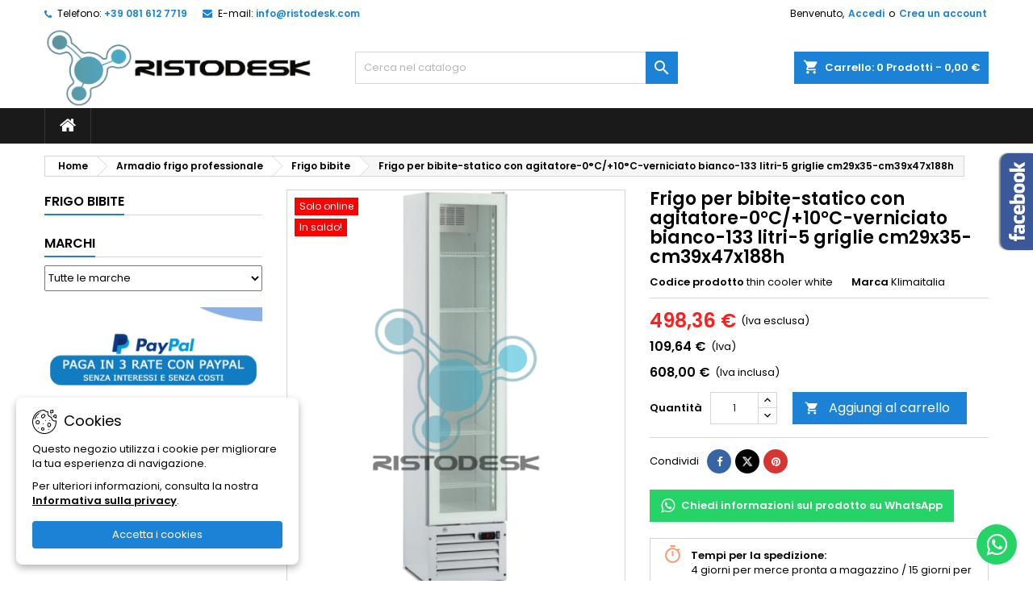

--- FILE ---
content_type: text/html; charset=utf-8
request_url: https://ristodesk.com/frigo-bibite/17522-frigo-per-bibite-thin-cooler-white.html
body_size: 28463
content:
<!doctype html>
<html lang="it">

  <head>
    
      
  <meta charset="utf-8">


  <meta http-equiv="x-ua-compatible" content="ie=edge">



  <link rel="canonical" href="https://ristodesk.com/frigo-bibite/17522-frigo-per-bibite-thin-cooler-white.html">

  <title>Frigo per bibite: thin cooler white|Ristodesk</title>
  
    
  
  <meta name="description" content="Frigo per bibite-statico con agitatore-0°C/+10°C-verniciato bianco-133 litri-5 griglie cm29x35-cm39x47x188h">
  <meta name="keywords" content="">
        <link rel="canonical" href="https://ristodesk.com/frigo-bibite/17522-frigo-per-bibite-thin-cooler-white.html">
  
  	  
		  	  
    
  
    <script type="application/ld+json">
  {
    "@context": "https://schema.org",
    "@type": "Organization",
    "name" : "Ristodesk",
    "url" : "https://ristodesk.com/"
         ,"logo": {
        "@type": "ImageObject",
        "url":"https://ristodesk.com/img/logo-1720770327.jpg"
      }
      }
</script>

<script type="application/ld+json">
  {
    "@context": "https://schema.org",
    "@type": "WebPage",
    "isPartOf": {
      "@type": "WebSite",
      "url":  "https://ristodesk.com/",
      "name": "Ristodesk"
    },
    "name": "Frigo per bibite: thin cooler white|Ristodesk",
    "url":  "https://ristodesk.com/frigo-bibite/17522-frigo-per-bibite-thin-cooler-white.html"
  }
</script>


  <script type="application/ld+json">
    {
      "@context": "https://schema.org",
      "@type": "BreadcrumbList",
      "itemListElement": [
                  {
            "@type": "ListItem",
            "position": 1,
            "name": "Home",
            "item": "https://ristodesk.com/"
          },                  {
            "@type": "ListItem",
            "position": 2,
            "name": "Armadio frigo professionale",
            "item": "https://ristodesk.com/3125-armadio-frigo-professionale"
          },                  {
            "@type": "ListItem",
            "position": 3,
            "name": "Frigo bibite",
            "item": "https://ristodesk.com/3569-frigo-bibite"
          },                  {
            "@type": "ListItem",
            "position": 4,
            "name": "Frigo per bibite-statico con agitatore-0°C/+10°C-verniciato bianco-133 litri-5 griglie cm29x35-cm39x47x188h",
            "item": "https://ristodesk.com/frigo-bibite/17522-frigo-per-bibite-thin-cooler-white.html"
          }              ]
    }
  </script>
  
  
  
  <script type="application/ld+json">
  {
    "@context": "https://schema.org/",
    "@type": "Product",
    "name": "Frigo per bibite-statico con agitatore-0°C/+10°C-verniciato bianco-133 litri-5 griglie cm29x35-cm39x47x188h",
    "description": "Frigo per bibite-statico con agitatore-0°C/+10°C-verniciato bianco-133 litri-5 griglie cm29x35-cm39x47x188h",
    "category": "Frigo bibite",
    "image" :"https://ristodesk.com/81460-home_default/frigo-per-bibite-thin-cooler-white.jpg",    "sku": "thin cooler white",
	    "mpn": "thin cooler white"
	        ,
    "brand": {
      "@type": "Brand",
      "name": "Klimaitalia"
    }
                ,
    "offers": {
      "@type": "Offer",
      "priceCurrency": "EUR",
      "name": "Frigo per bibite-statico con agitatore-0°C/+10°C-verniciato bianco-133 litri-5 griglie cm29x35-cm39x47x188h",
      "price": "608",
      "url": "https://ristodesk.com/frigo-bibite/17522-frigo-per-bibite-thin-cooler-white.html",
      "priceValidUntil": "2026-02-05",
              "image": ["https://ristodesk.com/81460-large_default/frigo-per-bibite-thin-cooler-white.jpg","https://ristodesk.com/68454-large_default/frigo-per-bibite-thin-cooler-white.jpg","https://ristodesk.com/68455-large_default/frigo-per-bibite-thin-cooler-white.jpg","https://ristodesk.com/68456-large_default/frigo-per-bibite-thin-cooler-white.jpg"],
            "sku": "thin cooler white",
	        "mpn": "thin cooler white",
	                    	        "availability": "https://schema.org/InStock",
	        "seller": {
        "@type": "Organization",
        "name": "Ristodesk"
      }
    }
      }
</script>

  
  
    
  

  
    <meta property="og:title" content="Frigo per bibite: thin cooler white|Ristodesk" />
    <meta property="og:description" content="Frigo per bibite-statico con agitatore-0°C/+10°C-verniciato bianco-133 litri-5 griglie cm29x35-cm39x47x188h" />
    <meta property="og:url" content="https://ristodesk.com/frigo-bibite/17522-frigo-per-bibite-thin-cooler-white.html" />
    <meta property="og:site_name" content="Ristodesk" />
                


  <meta name="twitter:card" content="summary_large_image" />
  <meta name="twitter:site" content="@Ristodesk" />
  <meta name="twitter:title" content="Frigo per bibite: thin cooler white|Ristodesk" />
  <meta name="twitter:description" content="Frigo per bibite-statico con agitatore-0°C/+10°C-verniciato bianco-133 litri-5 griglie cm29x35-cm39x47x188h" />
  <meta name="twitter:image" content="https://ristodesk.com/img/logo-1720770327.jpg" />


  <meta name="viewport" content="width=device-width, initial-scale=1">


  <meta name="google-site-verification" content="8fAm44bwWaEAiRIqaWDoiyeRVjF_m1C3x1am2W_JXMU" />


  <link rel="icon" type="image/vnd.microsoft.icon" href="https://ristodesk.com/img/favicon.ico?1720770327">
  <link rel="shortcut icon" type="image/x-icon" href="https://ristodesk.com/img/favicon.ico?1720770327">



  
  <link rel="stylesheet" href="https://ristodesk.com/themes/AngarTheme/assets/cache/theme-fbb93e536.css" type="text/css" media="all">


<link rel="stylesheet" rel="preload" as="style" href="https://fonts.googleapis.com/css?family=Poppins:400,600&amp;subset=latin,latin-ext&display=block" type="text/css" media="all" />



  

  <script type="text/javascript">
        var ASSearchUrl = "https:\/\/ristodesk.com\/module\/pm_advancedsearch4\/advancedsearch4";
        var as4_orderBySalesAsc = "Sales: Lower first";
        var as4_orderBySalesDesc = "Sales: Highest first";
        var prestashop = {"cart":{"products":[],"totals":{"total":{"type":"total","label":"Totale da pagare","amount":0,"value":"0,00\u00a0\u20ac"},"total_including_tax":{"type":"total","label":"Totale (Iva inclusa)","amount":0,"value":"0,00\u00a0\u20ac"},"total_excluding_tax":{"type":"total","label":"Totale (Iva esclusa)","amount":0,"value":"0,00\u00a0\u20ac"}},"subtotals":{"products":{"type":"products","label":"Totale prodotti (Iva inclusa)","amount":0,"value":"0,00\u00a0\u20ac"},"discounts":null,"shipping":{"type":"shipping","label":"Spedizione","amount":0,"value":""},"tax":null},"products_count":0,"summary_string":"0 prodotti","vouchers":{"allowed":0,"added":[]},"discounts":[],"minimalPurchase":0,"minimalPurchaseRequired":""},"currency":{"id":1,"name":"Euro","iso_code":"EUR","iso_code_num":"978","sign":"\u20ac"},"customer":{"lastname":null,"firstname":null,"email":null,"birthday":null,"newsletter":null,"newsletter_date_add":null,"optin":null,"website":null,"company":null,"siret":null,"ape":null,"is_logged":false,"gender":{"type":null,"name":null},"addresses":[]},"country":{"id_zone":"1","id_currency":"0","call_prefix":"39","iso_code":"IT","active":"1","contains_states":"1","need_identification_number":"1","need_zip_code":"1","zip_code_format":"NNNNN","display_tax_label":"1","name":"Italia","id":10},"language":{"name":"Italiano (Italian)","iso_code":"it","locale":"it-IT","language_code":"it","active":"1","is_rtl":"0","date_format_lite":"d\/m\/Y","date_format_full":"d\/m\/Y H:i:s","id":1},"page":{"title":"","canonical":"https:\/\/ristodesk.com\/frigo-bibite\/17522-frigo-per-bibite-thin-cooler-white.html","meta":{"title":"Frigo per bibite: thin cooler white|Ristodesk","description":"Frigo per bibite-statico con agitatore-0\u00b0C\/+10\u00b0C-verniciato bianco-133 litri-5 griglie cm29x35-cm39x47x188h","keywords":"","robots":"index"},"page_name":"product","body_classes":{"lang-it":true,"lang-rtl":false,"country-IT":true,"currency-EUR":true,"layout-left-column":true,"page-product":true,"tax-display-enabled":true,"page-customer-account":false,"product-id-17522":true,"product-Frigo per bibite-statico con agitatore-0\u00b0C\/+10\u00b0C-verniciato bianco-133 litri-5 griglie cm29x35-cm39x47x188h":true,"product-id-category-3569":true,"product-id-manufacturer-38":true,"product-id-supplier-41":true,"product-on-sale":true,"product-available-for-order":true},"admin_notifications":[],"password-policy":{"feedbacks":{"0":"Molto debole","1":"Debole","2":"Media","3":"Forte","4":"Molto forte","Straight rows of keys are easy to guess":"I tasti consecutivi sono facili da indovinare","Short keyboard patterns are easy to guess":"Gli schemi brevi sulla tastiera sono facili da indovinare","Use a longer keyboard pattern with more turns":"Utilizza uno schema pi\u00f9 lungo sulla tastiera con pi\u00f9 variazioni","Repeats like \"aaa\" are easy to guess":"Le ripetizioni come \u201caaa\u201d sono facili da indovinare","Repeats like \"abcabcabc\" are only slightly harder to guess than \"abc\"":"Le ripetizioni come \u201cabcabcabc\u201d sono solo leggermente pi\u00f9 difficili da indovinare rispetto ad \u201cabc\u201d","Sequences like abc or 6543 are easy to guess":"Le sequenze come \"abc\" o 6543 sono facili da indovinare","Recent years are easy to guess":"Gli anni recenti sono facili da indovinare","Dates are often easy to guess":"Le date sono spesso facili da indovinare","This is a top-10 common password":"Questa \u00e8 una delle 10 password pi\u00f9 comuni","This is a top-100 common password":"Questa \u00e8 una delle 100 password pi\u00f9 comuni","This is a very common password":"Questa password \u00e8 molto comune","This is similar to a commonly used password":"Questa password \u00e8 simile a un\u2019altra comunemente utilizzata","A word by itself is easy to guess":"Una parola di per s\u00e9 \u00e8 facile da indovinare","Names and surnames by themselves are easy to guess":"Nomi e cognomi sono di per s\u00e9 facili da indovinare","Common names and surnames are easy to guess":"Nomi e cognomi comuni sono facili da indovinare","Use a few words, avoid common phrases":"Utilizza diverse parole, evita le frasi comuni","No need for symbols, digits, or uppercase letters":"Nessun bisogno di simboli, cifre o lettere maiuscole","Avoid repeated words and characters":"Evita parole e caratteri ripetuti","Avoid sequences":"Evita le sequenze","Avoid recent years":"Evita gli anni recenti","Avoid years that are associated with you":"Evita gli anni associati a te","Avoid dates and years that are associated with you":"Evita date e anni associati a te","Capitalization doesn't help very much":"Le maiuscole non sono molto efficaci","All-uppercase is almost as easy to guess as all-lowercase":"Tutto maiuscolo \u00e8 quasi altrettanto facile da indovinare di tutto minuscolo","Reversed words aren't much harder to guess":"Le parole al contrario non sono molto pi\u00f9 difficili da indovinare","Predictable substitutions like '@' instead of 'a' don't help very much":"Sostituzioni prevedibili come \"@\" invece di \"a\" non sono molto efficaci","Add another word or two. Uncommon words are better.":"Aggiungi una o due parole in pi\u00f9. Le parole insolite sono pi\u00f9 sicure."}}},"shop":{"name":"Ristodesk","logo":"https:\/\/ristodesk.com\/img\/logo-1720770327.jpg","stores_icon":"https:\/\/ristodesk.com\/img\/logo_stores.png","favicon":"https:\/\/ristodesk.com\/img\/favicon.ico"},"core_js_public_path":"\/themes\/","urls":{"base_url":"https:\/\/ristodesk.com\/","current_url":"https:\/\/ristodesk.com\/frigo-bibite\/17522-frigo-per-bibite-thin-cooler-white.html","shop_domain_url":"https:\/\/ristodesk.com","img_ps_url":"https:\/\/ristodesk.com\/img\/","img_cat_url":"https:\/\/ristodesk.com\/img\/c\/","img_lang_url":"https:\/\/ristodesk.com\/img\/l\/","img_prod_url":"https:\/\/ristodesk.com\/img\/p\/","img_manu_url":"https:\/\/ristodesk.com\/img\/m\/","img_sup_url":"https:\/\/ristodesk.com\/img\/su\/","img_ship_url":"https:\/\/ristodesk.com\/img\/s\/","img_store_url":"https:\/\/ristodesk.com\/img\/st\/","img_col_url":"https:\/\/ristodesk.com\/img\/co\/","img_url":"https:\/\/ristodesk.com\/themes\/AngarTheme\/assets\/img\/","css_url":"https:\/\/ristodesk.com\/themes\/AngarTheme\/assets\/css\/","js_url":"https:\/\/ristodesk.com\/themes\/AngarTheme\/assets\/js\/","pic_url":"https:\/\/ristodesk.com\/upload\/","theme_assets":"https:\/\/ristodesk.com\/themes\/AngarTheme\/assets\/","theme_dir":"https:\/\/ristodesk.com\/themes\/AngarTheme\/","pages":{"address":"https:\/\/ristodesk.com\/indirizzo","addresses":"https:\/\/ristodesk.com\/indirizzi","authentication":"https:\/\/ristodesk.com\/login","manufacturer":"https:\/\/ristodesk.com\/marche","cart":"https:\/\/ristodesk.com\/carrello","category":"https:\/\/ristodesk.com\/index.php?controller=category","cms":"https:\/\/ristodesk.com\/index.php?controller=cms","contact":"https:\/\/ristodesk.com\/contattaci","discount":"https:\/\/ristodesk.com\/buoni-sconto","guest_tracking":"https:\/\/ristodesk.com\/tracciatura-ospite","history":"https:\/\/ristodesk.com\/cronologia-ordini","identity":"https:\/\/ristodesk.com\/dati-personali","index":"https:\/\/ristodesk.com\/","my_account":"https:\/\/ristodesk.com\/account","order_confirmation":"https:\/\/ristodesk.com\/conferma-ordine","order_detail":"https:\/\/ristodesk.com\/index.php?controller=order-detail","order_follow":"https:\/\/ristodesk.com\/segui-ordine","order":"https:\/\/ristodesk.com\/ordine","order_return":"https:\/\/ristodesk.com\/index.php?controller=order-return","order_slip":"https:\/\/ristodesk.com\/buono-ordine","pagenotfound":"https:\/\/ristodesk.com\/pagina-non-trovata","password":"https:\/\/ristodesk.com\/recupero-password","pdf_invoice":"https:\/\/ristodesk.com\/index.php?controller=pdf-invoice","pdf_order_return":"https:\/\/ristodesk.com\/index.php?controller=pdf-order-return","pdf_order_slip":"https:\/\/ristodesk.com\/index.php?controller=pdf-order-slip","prices_drop":"https:\/\/ristodesk.com\/offerte","product":"https:\/\/ristodesk.com\/index.php?controller=product","registration":"https:\/\/ristodesk.com\/registrazione","search":"https:\/\/ristodesk.com\/ricerca","sitemap":"https:\/\/ristodesk.com\/mappa-del-sito","stores":"https:\/\/ristodesk.com\/negozi","supplier":"https:\/\/ristodesk.com\/fornitori","new_products":"https:\/\/ristodesk.com\/nuovi-prodotti","brands":"https:\/\/ristodesk.com\/marche","register":"https:\/\/ristodesk.com\/registrazione","order_login":"https:\/\/ristodesk.com\/ordine?login=1"},"alternative_langs":[],"actions":{"logout":"https:\/\/ristodesk.com\/?mylogout="},"no_picture_image":{"bySize":{"small_default":{"url":"https:\/\/ristodesk.com\/img\/p\/it-default-small_default.jpg","width":98,"height":116},"cart_default":{"url":"https:\/\/ristodesk.com\/img\/p\/it-default-cart_default.jpg","width":110,"height":130},"home_default":{"url":"https:\/\/ristodesk.com\/img\/p\/it-default-home_default.jpg","width":270,"height":320},"medium_default":{"url":"https:\/\/ristodesk.com\/img\/p\/it-default-medium_default.jpg","width":375,"height":444},"large_default":{"url":"https:\/\/ristodesk.com\/img\/p\/it-default-large_default.jpg","width":470,"height":557}},"small":{"url":"https:\/\/ristodesk.com\/img\/p\/it-default-small_default.jpg","width":98,"height":116},"medium":{"url":"https:\/\/ristodesk.com\/img\/p\/it-default-home_default.jpg","width":270,"height":320},"large":{"url":"https:\/\/ristodesk.com\/img\/p\/it-default-large_default.jpg","width":470,"height":557},"legend":""}},"configuration":{"display_taxes_label":true,"display_prices_tax_incl":true,"is_catalog":false,"show_prices":true,"opt_in":{"partner":false},"quantity_discount":{"type":"discount","label":"Sconto unit\u00e0"},"voucher_enabled":0,"return_enabled":0},"field_required":[],"breadcrumb":{"links":[{"title":"Home","url":"https:\/\/ristodesk.com\/"},{"title":"Armadio frigo professionale","url":"https:\/\/ristodesk.com\/3125-armadio-frigo-professionale"},{"title":"Frigo bibite","url":"https:\/\/ristodesk.com\/3569-frigo-bibite"},{"title":"Frigo per bibite-statico con agitatore-0\u00b0C\/+10\u00b0C-verniciato bianco-133 litri-5 griglie cm29x35-cm39x47x188h","url":"https:\/\/ristodesk.com\/frigo-bibite\/17522-frigo-per-bibite-thin-cooler-white.html"}],"count":4},"link":{"protocol_link":"https:\/\/","protocol_content":"https:\/\/"},"time":1768990532,"static_token":"6b4197702c2f294277b658a4ad6f91c4","token":"5ebd404f647b835ad9917c5e2435e2b6","debug":false};
        var prestashopFacebookAjaxController = "https:\/\/ristodesk.com\/module\/ps_facebook\/Ajax";
        var psemailsubscription_subscription = "https:\/\/ristodesk.com\/module\/ps_emailsubscription\/subscription";
        var psr_icon_color = "#F19D76";
      </script>



  <script async src="https://www.googletagmanager.com/gtag/js?id=G-F03VY2EPC2"></script>
<script>
  window.dataLayer = window.dataLayer || [];
  function gtag(){dataLayer.push(arguments);}
  gtag('js', new Date());
  gtag(
    'config',
    'G-F03VY2EPC2',
    {
      'debug_mode':false
                      }
  );
</script>

 



<style type="text/css">

@media (min-width:768px) {
									}

body {
	background-color: #ffffff;
	font-family: "Poppins", Arial, Helvetica, sans-serif;
}

.products .product-miniature .product-title {
    height: 80px;
}

.products .product-miniature .product-title a {
    font-size: 13px;
    line-height: 16px;
}

#content-wrapper .products .product-miniature .product-desc {
    height: 36px;
}

@media (min-width: 991px) {
    #home_categories ul li .cat-container {
        min-height: 0px;
    }
}

@media (min-width: 768px) {
    #_desktop_logo {
        padding-top: 0px;
        padding-bottom: 0px;
    }
}

nav.header-nav {
    background: #ffffff;
}

nav.header-nav,
.header_sep2 #contact-link span.shop-phone,
.header_sep2 #contact-link span.shop-phone.shop-tel,
.header_sep2 #contact-link span.shop-phone:last-child,
.header_sep2 .lang_currency_top,
.header_sep2 .lang_currency_top:last-child,
.header_sep2 #_desktop_currency_selector,
.header_sep2 #_desktop_language_selector,
.header_sep2 #_desktop_user_info {
    border-color: #d6d4d4;
}

#contact-link,
#contact-link a,
.lang_currency_top span.lang_currency_text,
.lang_currency_top .dropdown i.expand-more,
nav.header-nav .user-info span,
nav.header-nav .user-info a.logout,
#languages-block-top div.current,
nav.header-nav a {
    color: #000000;
}

#contact-link span.shop-phone strong,
#contact-link span.shop-phone strong a,
.lang_currency_top span.expand-more,
nav.header-nav .user-info a.account {
    color: #1b82d6;
}

#contact-link span.shop-phone i {
    color: #1b82d6;
}

.header-top {
    background: #ffffff;
}

div#search_widget form button[type=submit] {
    background: #1b82d6;
    color: #ffffff;
}

div#search_widget form button[type=submit]:hover {
    background: #1b82d6;
    color: #ffffff;
}



#header div#_desktop_cart .blockcart .header {
    background: #1b82d6;
}

#header div#_desktop_cart .blockcart .header a.cart_link {
    color: #ffffff;
}


#homepage-slider .bx-wrapper .bx-pager.bx-default-pager a:hover,
#homepage-slider .bx-wrapper .bx-pager.bx-default-pager a.active{
    background: #1b82d6;
}

div#rwd_menu {
    background: #1b1a1b;
}

div#rwd_menu,
div#rwd_menu a {
    color: #ffffff;
}

div#rwd_menu,
div#rwd_menu .rwd_menu_item,
div#rwd_menu .rwd_menu_item:first-child {
    border-color: #363636;
}

div#rwd_menu .rwd_menu_item:hover,
div#rwd_menu .rwd_menu_item:focus,
div#rwd_menu .rwd_menu_item a:hover,
div#rwd_menu .rwd_menu_item a:focus {
    color: #ffffff;
    background: #1b82d6;
}

#mobile_top_menu_wrapper2 .top-menu li a:hover,
.rwd_menu_open ul.user_info li a:hover {
    background: #1b82d6;
    color: #ffffff;
}

#_desktop_top_menu{
    background: #1b1a1b;
}

#_desktop_top_menu,
#_desktop_top_menu > ul > li,
.menu_sep1 #_desktop_top_menu > ul > li,
.menu_sep1 #_desktop_top_menu > ul > li:last-child,
.menu_sep2 #_desktop_top_menu,
.menu_sep2 #_desktop_top_menu > ul > li,
.menu_sep2 #_desktop_top_menu > ul > li:last-child,
.menu_sep3 #_desktop_top_menu,
.menu_sep4 #_desktop_top_menu,
.menu_sep5 #_desktop_top_menu,
.menu_sep6 #_desktop_top_menu {
    border-color: #363636;
}

#_desktop_top_menu > ul > li > a {
    color: #ffffff;
}

#_desktop_top_menu > ul > li:hover > a {
    color: #ffffff;
    background: #1b82d6;
}

.submenu1 #_desktop_top_menu .popover.sub-menu ul.top-menu li a:hover,
.submenu3 #_desktop_top_menu .popover.sub-menu ul.top-menu li a:hover,
.live_edit_0.submenu1 #_desktop_top_menu .popover.sub-menu ul.top-menu li:hover > a,
.live_edit_0.submenu3 #_desktop_top_menu .popover.sub-menu ul.top-menu li:hover > a {
    background: #1b82d6;
    color: #ffffff;
}


#home_categories .homecat_title span {
    border-color: #1b82d6;
}

#home_categories ul li .homecat_name span {
    background: #1b82d6;
}

#home_categories ul li a.view_more {
    background: #1b82d6;
    color: #ffffff;
    border-color: #1b82d6;
}

#home_categories ul li a.view_more:hover {
    background: #1b1a1b;
    color: #ffffff;
    border-color: #1b1a1b;
}

.columns .text-uppercase a,
.columns .text-uppercase span,
.columns div#_desktop_cart .cart_index_title a,
#home_man_product .catprod_title a span {
    border-color: #1b82d6;
}

#index .tabs ul.nav-tabs li.nav-item a.active,
#index .tabs ul.nav-tabs li.nav-item a:hover,
.index_title a,
.index_title span {
    border-color: #1b82d6;
}

a.product-flags-plist span.product-flag,
a.product-flags-plist span.product-flag.new,
#home_cat_product a.product-flags-plist span.product-flag.new,
#product #content .product-flags li,
#product #content .product-flags .product-flag.new {
    background: #1b82d6;
}

.products .product-miniature .product-title a,
#home_cat_product ul li .right-block .name_block a {
    color: #000000;
}

.products .product-miniature span.price,
#home_cat_product ul li .product-price-and-shipping .price,
.ui-widget .search_right span.search_price,
body#view #main .wishlist-product-price {
    color: #ff1f1f;
}

.button-container .add-to-cart:hover,
#subcart .cart-buttons .viewcart:hover,
body#view ul li.wishlist-products-item .wishlist-product-bottom .btn-primary:hover {
    background: #282828;
    color: #ffffff;
    border-color: #282828;
}

.button-container .add-to-cart,
.button-container .add-to-cart:disabled,
#subcart .cart-buttons .viewcart,
body#view ul li.wishlist-products-item .wishlist-product-bottom .btn-primary {
    background: #1b82d6;
    color: #ffffff;
    border-color: #1b82d6;
}

#home_cat_product .catprod_title span {
    border-color: #1b82d6;
}

#home_man .man_title span {
    border-color: #1b82d6;
}

div#angarinfo_block .icon_cms {
    color: #1b82d6;
}

.footer-container {
    background: #1b1a1b;
}

.footer-container,
.footer-container .h3,
.footer-container .links .title,
.row.social_footer {
    border-color: #363636;
}

.footer-container .h3 span,
.footer-container .h3 a,
.footer-container .links .title span.h3,
.footer-container .links .title a.h3 {
    border-color: #1b82d6;
}

.footer-container,
.footer-container .h3,
.footer-container .links .title .h3,
.footer-container a,
.footer-container li a,
.footer-container .links ul>li a {
    color: #ffffff;
}

.block_newsletter .btn-newsletter {
    background: #1b82d6;
    color: #ffffff;
}

.block_newsletter .btn-newsletter:hover {
    background: #1b82d6;
    color: #ffffff;
}

.footer-container .bottom-footer {
    background: #1b1a1b;
    border-color: #363636;
    color: #ffffff;
}

.product-prices .current-price span.price {
    color: #ff1f1f;
}

.product-add-to-cart button.btn.add-to-cart:hover {
    background: #282828;
    color: #ffffff;
    border-color: #282828;
}

.product-add-to-cart button.btn.add-to-cart,
.product-add-to-cart button.btn.add-to-cart:disabled {
    background: #1b82d6;
    color: #ffffff;
    border-color: #1b82d6;
}

#product .tabs ul.nav-tabs li.nav-item a.active,
#product .tabs ul.nav-tabs li.nav-item a:hover,
#product .index_title span,
.page-product-heading span,
body #product-comments-list-header .comments-nb {
    border-color: #1b82d6;
}

body .btn-primary:hover {
    background: #3aa04c;
    color: #ffffff;
    border-color: #196f28;
}

body .btn-primary,
body .btn-primary.disabled,
body .btn-primary:disabled,
body .btn-primary.disabled:hover {
    background: #43b754;
    color: #ffffff;
    border-color: #399a49;
}

body .btn-secondary:hover {
    background: #eeeeee;
    color: #000000;
    border-color: #d8d8d8;
}

body .btn-secondary,
body .btn-secondary.disabled,
body .btn-secondary:disabled,
body .btn-secondary.disabled:hover {
    background: #f6f6f6;
    color: #000000;
    border-color: #d8d8d8;
}

.form-control:focus, .input-group.focus {
    border-color: #dbdbdb;
    outline-color: #dbdbdb;
}

body .pagination .page-list .current a,
body .pagination .page-list a:hover,
body .pagination .page-list .current a.disabled,
body .pagination .page-list .current a.disabled:hover {
    color: #1b82d6;
}

.page-my-account #content .links a:hover i {
    color: #1b82d6;
}

#scroll_top {
    background: #1b82d6;
    color: #ffffff;
}

#scroll_top:hover,
#scroll_top:focus {
    background: #1b1a1b;
    color: #ffffff;
}

</style>



    
  <meta property="og:type" content="product">
      <meta property="og:image" content="https://ristodesk.com/81460-large_default/frigo-per-bibite-thin-cooler-white.jpg">
  
      <meta property="product:pretax_price:amount" content="498.3607">
    <meta property="product:pretax_price:currency" content="EUR">
    <meta property="product:price:amount" content="608">
    <meta property="product:price:currency" content="EUR">
    
  </head>

  <body id="product" class="lang-it country-it currency-eur layout-left-column page-product tax-display-enabled product-id-17522 product-frigo-per-bibite-statico-con-agitatore-0--c--10--c-verniciato-bianco-133-litri-5-griglie-cm29x35-cm39x47x188h product-id-category-3569 product-id-manufacturer-38 product-id-supplier-41 product-on-sale product-available-for-order live_edit_  ps_821 no_bg bg_attatchment_fixed bg_position_tl bg_repeat_xy bg_size_initial slider_position_column slider_controls_black banners_top2 banners_top_tablets2 banners_top_phones1 banners_bottom2 banners_bottom_tablets2 banners_bottom_phones1 submenu1 pl_1col_qty_5 pl_2col_qty_4 pl_3col_qty_3 pl_1col_qty_bigtablets_4 pl_2col_qty_bigtablets_3 pl_3col_qty_bigtablets_2 pl_1col_qty_tablets_3 pl_1col_qty_phones_1 home_tabs1 pl_border_type2 pl_button_icon_no pl_button_qty2 pl_desc_yes pl_reviews_no pl_availability_no product_layout2 hide_reference_no hide_reassurance_no product_tabs1 menu_sep1 header_sep0 slider_boxed feat_cat_style2 feat_cat2 feat_cat_bigtablets2 feat_cat_tablets2 feat_cat_phones2 all_products_yes pl_colors_yes newsletter_info_yes stickycart_yes stickymenu_yes homeicon_no pl_man_no product_hide_man_no cart_style1 pl_ref_no header_style_1 mainfont_Poppins bg_white page_width_1200 pl_qty_yes pl_stock_yes product_stock_no cat_image_yes cat_desc_mobile_no subcat_image_no subcat_style_0 subcat_qty_2 pl_price_excl_tax_incl product_price_excl_tax_incl footer_style_1 pl_grayout_no pl_gallery_type_1 standard_carusele not_logged  ">

    
      
    

    <main>
      
              

      <header id="header">
        
          


  <div class="header-banner">
    
  </div>



  <nav class="header-nav">
    <div class="container">
      <div class="row">
          <div class="col-md-12 col-xs-12">
            <div id="_desktop_contact_link">
  <div id="contact-link">

			<span class="shop-phone contact_link">
			<a title="Contatto" href="https://ristodesk.com/contattaci">Contatto</a>
		</span>
	
			<span class="shop-phone shop-tel">
			<i class="fa fa-phone"></i>
			<span class="shop-phone_text">Telefono:</span>
			<strong><a title="Phone" href="tel:+39 081 612 7719">+39 081 612 7719</a></strong>
		</span>
	
			<span class="shop-phone shop-email">
			<i class="fa fa-envelope"></i>
			<span class="shop-phone_text">E-mail:</span>
			<strong><a href="&#109;&#97;&#105;&#108;&#116;&#111;&#58;%69%6e%66%6f@%72%69%73%74%6f%64%65%73%6b.%63%6f%6d" title="Email">&#x69;&#x6e;&#x66;&#x6f;&#x40;&#x72;&#x69;&#x73;&#x74;&#x6f;&#x64;&#x65;&#x73;&#x6b;&#x2e;&#x63;&#x6f;&#x6d;</a></strong>
		</span>
	

  </div>
</div>


            <div id="_desktop_user_info">
  <div class="user-info">


	<ul class="user_info hidden-md-up">

		
			<li><a href="https://ristodesk.com/account" title="Accedi al tuo account cliente" rel="nofollow">Accedi</a></li>
			<li><a href="https://ristodesk.com/registrazione" title="Accedi al tuo account cliente" rel="nofollow">Crea un account</a></li>

		
	</ul>


	<div class="hidden-sm-down">
		<span class="welcome">Benvenuto,</span>
					<a class="account" href="https://ristodesk.com/account" title="Accedi al tuo account cliente" rel="nofollow">Accedi</a>

			<span class="or">o</span>

			<a class="account" href="https://ristodesk.com/registrazione" title="Accedi al tuo account cliente" rel="nofollow">Crea un account</a>
			</div>


  </div>
</div>
          </div>
      </div>
    </div>
  </nav>



  <div class="header-top">
    <div class="container">
	  <div class="row">
        <div class="col-md-4 hidden-sm-down2" id="_desktop_logo">
                            <a title="Ristodesk" href="https://ristodesk.com/">
                  <img class="logo img-responsive" src="https://ristodesk.com/img/logo-1720770327.jpg" alt="Ristodesk">
                </a>
                    </div>
		
<div id="_desktop_cart">

	<div class="cart_top">

		<div class="blockcart cart-preview inactive" data-refresh-url="//ristodesk.com/module/ps_shoppingcart/ajax">
			<div class="header">
			
				<div class="cart_index_title">
					<a title="Carrello" class="cart_link" rel="nofollow" href="//ristodesk.com/carrello?action=show">
						<i class="material-icons shopping-cart">shopping_cart</i>
						<span class="hidden-sm-down cart_title">Carrello:</span>
						<span class="cart-products-count">
							0<span> Prodotti - 0,00 €</span>
						</span>
					</a>
				</div>


				<div id="subcart">

					<ul class="cart_products">

											<li>Non ci sono più prodotti nel tuo carrello</li>
					
										</ul>

					<ul class="cart-subtotals">

				
						<li>
							<span class="text">Spedizione</span>
							<span class="value"></span>
							<span class="clearfix"></span>
						</li>

						<li>
							<span class="text">Totale da pagare</span>
							<span class="value">0,00 €</span>
							<span class="clearfix"></span>
						</li>

					</ul>

					<div class="cart-buttons">
						<a title="Pagamento" class="btn btn-primary viewcart" href="//ristodesk.com/carrello?action=show">Pagamento <i class="material-icons">&#xE315;</i></a>
											</div>

				</div>

			</div>
		</div>

	</div>

</div>


<!-- Block search module TOP -->
<div id="_desktop_search_widget" class="col-lg-4 col-md-4 col-sm-12 search-widget hidden-sm-down ">
	<div id="search_widget" data-search-controller-url="//ristodesk.com/ricerca">
		<form method="get" action="//ristodesk.com/ricerca">
			<input type="hidden" name="controller" value="search">
			<input type="text" name="s" value="" placeholder="Cerca nel catalogo" aria-label="Cerca">
			<button type="submit">
				<i class="material-icons search">&#xE8B6;</i>
				<span class="hidden-xl-down">Cerca</span>
			</button>
		</form>
	</div>
</div>
<!-- /Block search module TOP -->

		<div class="clearfix"></div>
	  </div>
    </div>

	<div id="rwd_menu" class="hidden-md-up">
		<div class="container">
			<div id="menu-icon2" class="rwd_menu_item"><i class="material-icons d-inline">&#xE5D2;</i></div>
			<div id="search-icon" class="rwd_menu_item"><i class="material-icons search">&#xE8B6;</i></div>
			<div id="user-icon" class="rwd_menu_item"><i class="material-icons logged">&#xE7FF;</i></div>
			<div id="_mobile_cart" class="rwd_menu_item"></div>
		</div>
		<div class="clearfix"></div>
	</div>

	<div class="container">
		<div id="mobile_top_menu_wrapper2" class="rwd_menu_open hidden-md-up" style="display:none;">
			<div class="js-top-menu mobile" id="_mobile_top_menu"></div>
		</div>

		<div id="mobile_search_wrapper" class="rwd_menu_open hidden-md-up" style="display:none;">
			<div id="_mobile_search_widget"></div>
		</div>

		<div id="mobile_user_wrapper" class="rwd_menu_open hidden-md-up" style="display:none;">
			<div id="_mobile_user_info"></div>
		</div>
	</div>
  </div>
  

<div class="menu js-top-menu position-static hidden-sm-down" id="_desktop_top_menu">
    

      <ul class="top-menu container" id="top-menu" data-depth="0">

					<li class="home_icon"><a title="Home" href="https://ristodesk.com/"><i class="icon-home"></i><span>Home</span></a></li>
		
	    
      </ul>


    <div class="clearfix"></div>
</div>


        
      </header>

      
        
<aside id="notifications">
  <div class="notifications-container container">
    
    
    
      </div>
</aside>
      

      
            
      <section id="wrapper">
        
        <div class="container">
			
			
			<div class="row">
			  			  
				<nav data-depth="4" class="breadcrumb">
  <ol>
    
              
          <li>
              <a href="https://ristodesk.com/">
				<span>Home</span>
			  </a>
          </li>
        
              
          <li>
              <a href="https://ristodesk.com/3125-armadio-frigo-professionale">
				<span>Armadio frigo professionale</span>
			  </a>
          </li>
        
              
          <li>
              <a href="https://ristodesk.com/3569-frigo-bibite">
				<span>Frigo bibite</span>
			  </a>
          </li>
        
              
          <li>
              <a href="https://ristodesk.com/frigo-bibite/17522-frigo-per-bibite-thin-cooler-white.html">
				<span>Frigo per bibite-statico con agitatore-0°C/+10°C-verniciato bianco-133 litri-5 griglie cm29x35-cm39x47x188h</span>
			  </a>
          </li>
        
          
  </ol>
</nav>
			  
			  
			  
				<div id="left-column" class="columns col-xs-12 col-sm-4 col-md-3">
				  				  



<div class="block-categories block">
		<div class="h6 text-uppercase facet-label">
		<a href="https://ristodesk.com/3569-frigo-bibite" title="Attrezzature professionali">Frigo bibite</a>
	</div>

    <div class="block_content">
		<ul class="tree dhtml">
			
  
		</ul>
	</div>

</div><div id="search_filters_brands" class="block">
  <section class="facet">
        <div class="h6 text-uppercase facet-label">
      		<a href="https://ristodesk.com/marche" title="Marchi">Marchi</a>
	      </div>
    <div class="block_content ">
              
<form action="#">
  <select onchange="this.options[this.selectedIndex].value && (window.location = this.options[this.selectedIndex].value);">
    <option value="">Tutte le marche</option>
          <option value="https://ristodesk.com/brand/1-airfan">Airfan</option>
          <option value="https://ristodesk.com/brand/3-aluminox">Aluminox</option>
          <option value="https://ristodesk.com/brand/4-amitek">Amitek</option>
          <option value="https://ristodesk.com/brand/5-besser-vacuum">Besser Vacuum</option>
          <option value="https://ristodesk.com/brand/8-cab">Cab</option>
          <option value="https://ristodesk.com/brand/7-celme">Celme</option>
          <option value="https://ristodesk.com/brand/32-cof">Cof</option>
          <option value="https://ristodesk.com/brand/9-compac">Compac</option>
          <option value="https://ristodesk.com/brand/37-compack">Compack</option>
          <option value="https://ristodesk.com/brand/10-dal-maso">Dal Maso</option>
          <option value="https://ristodesk.com/brand/11-dell-oro">Dell&#039;Oro</option>
          <option value="https://ristodesk.com/brand/12-domino">Domino</option>
          <option value="https://ristodesk.com/brand/13-elangrill">Elangrill</option>
          <option value="https://ristodesk.com/brand/6-eurfrigor">Eurfrigor</option>
          <option value="https://ristodesk.com/brand/14-euroceppi">Euroceppi</option>
          <option value="https://ristodesk.com/brand/57-euromatic">Euromatic</option>
          <option value="https://ristodesk.com/brand/15-fac">Fac</option>
          <option value="https://ristodesk.com/brand/16-fama-industrie">Fama Industrie</option>
          <option value="https://ristodesk.com/brand/18-fimar">Fimar</option>
          <option value="https://ristodesk.com/brand/19-forcar-multiservice">Forcar Multiservice</option>
          <option value="https://ristodesk.com/brand/20-forcar-refrigeration">Forcar Refrigeration</option>
          <option value="https://ristodesk.com/brand/21-gd-ice">G.D. Ice</option>
          <option value="https://ristodesk.com/brand/22-garbin">Garbin</option>
          <option value="https://ristodesk.com/brand/25-hyppocampus">Hyppocampus</option>
          <option value="https://ristodesk.com/brand/26-ifi">Ifi</option>
          <option value="https://ristodesk.com/brand/28-inox-bim">Inox Bim</option>
          <option value="https://ristodesk.com/brand/30-inox-lab">Inox Lab</option>
          <option value="https://ristodesk.com/brand/31-inox-power">Inox Power</option>
          <option value="https://ristodesk.com/brand/33-italcil">Italcil</option>
          <option value="https://ristodesk.com/brand/34-italpan">Italpan</option>
          <option value="https://ristodesk.com/brand/35-jpack">Jpack</option>
          <option value="https://ristodesk.com/brand/36-kemplex">kemplex</option>
          <option value="https://ristodesk.com/brand/38-klimaitalia">Klimaitalia</option>
          <option value="https://ristodesk.com/brand/27-la-monferrina">La Monferrina</option>
          <option value="https://ristodesk.com/brand/39-lav-in">Lav-in</option>
          <option value="https://ristodesk.com/brand/41-macpan">Mac.Pan</option>
          <option value="https://ristodesk.com/brand/29-macchef">MacChef</option>
          <option value="https://ristodesk.com/brand/42-mecnosud">Mecnosud</option>
          <option value="https://ristodesk.com/brand/43-migel">Migel</option>
          <option value="https://ristodesk.com/brand/44-mobiltecno">Mobiltecno</option>
          <option value="https://ristodesk.com/brand/23-neumarker">Neumarker</option>
          <option value="https://ristodesk.com/brand/2-oem">Oem</option>
          <option value="https://ristodesk.com/brand/45-prismafood">Prismafood</option>
          <option value="https://ristodesk.com/brand/46-ristopro">Ristopro</option>
          <option value="https://ristodesk.com/brand/47-sap">S.A.P.</option>
          <option value="https://ristodesk.com/brand/48-savioli-lelio">Savioli Lelio</option>
          <option value="https://ristodesk.com/brand/50-sibread">Sibread</option>
          <option value="https://ristodesk.com/brand/49-simag">Simag</option>
          <option value="https://ristodesk.com/brand/51-sirman">Sirman</option>
          <option value="https://ristodesk.com/brand/52-sitep">Sitep</option>
          <option value="https://ristodesk.com/brand/53-staff-ice-system">Staff Ice System</option>
          <option value="https://ristodesk.com/brand/54-tamai">Tamai</option>
          <option value="https://ristodesk.com/brand/55-tecfrigo">Tecfrigo</option>
          <option value="https://ristodesk.com/brand/24-technoplaz">Technoplaz</option>
          <option value="https://ristodesk.com/brand/56-tecnodom">Tecnodom</option>
          <option value="https://ristodesk.com/brand/58-winefit">Winefit</option>
          <option value="https://ristodesk.com/brand/59-zoin">Zoin</option>
      </select>
</form>
          </div>
  </section>
</div><div id="angarbanners_left" class="angarbanners ">
	<ul class="clearfix row">
	


	<li class="block">

		<p class="h6 text-uppercase "><span>Paga in tre rate senza interessi</span></p>
		
		<div class="block_content">
			
									<img src="https://ristodesk.com/modules/angarbanners/views/img/4993e001ad71a2095e983c24693ea8fa8effc3de_paga-in-tre-rate-senza-interessi.jpg" class="item-img img-responsive" title="Paga in tre rate senza interessi" alt="Paga in tre rate senza interessi" width="100%" height="100%"/>
				
				
					</div>

	</li>



		</ul>
</div>


				  					
				  				</div>
			  

			  
  <div id="content-wrapper" class="left-column col-xs-12 col-sm-8 col-md-9">
    
    

  <section id="main">
    <meta content="https://ristodesk.com/frigo-bibite/17522-frigo-per-bibite-thin-cooler-white.html">

    <div class="row product_container">
      <div class="col-md-6 product_left">
        
          <section class="page-content" id="content">
            

              
                <ul class="product-flags">
				                  											<li class="product-flag online-only">Solo online</li>
					                  											<li class="product-flag on-sale">In saldo!</li>
					                                  </ul>
              

              
                

<div class="images-container">


  
    <div class="product-cover">
	  	          <picture>
									  <img
				class="js-qv-product-cover img-fluid"
				src="https://ristodesk.com/81460-large_default/frigo-per-bibite-thin-cooler-white.jpg"
								  alt="frigo-per-bibite-thin-cooler-white-ristodesk-1"
				  title="frigo-per-bibite-thin-cooler-white-ristodesk-1"
								loading="lazy"
				width="470"
				height="557">
        </picture>
	        <div class="layer hidden-sm-down" data-toggle="modal" data-target="#product-modal">
        <i class="material-icons zoom-in">&#xE8FF;</i>
      </div>
    </div>
  


  
    <div id="thumb_box" class="js-qv-mask mask thumb_center show_thumb_arrow ">
      <ul class="product-images js-qv-product-images">
                  <li class="thumb-container">
            <picture>
                                          <img
                class="thumb js-thumb  selected "
                data-image-medium-src="https://ristodesk.com/81460-medium_default/frigo-per-bibite-thin-cooler-white.jpg"
                data-image-medium-sources="{&quot;jpg&quot;:&quot;https:\/\/ristodesk.com\/81460-medium_default\/frigo-per-bibite-thin-cooler-white.jpg&quot;}"                data-image-large-src="https://ristodesk.com/81460-large_default/frigo-per-bibite-thin-cooler-white.jpg"
                data-image-large-sources="{&quot;jpg&quot;:&quot;https:\/\/ristodesk.com\/81460-large_default\/frigo-per-bibite-thin-cooler-white.jpg&quot;}"                src="https://ristodesk.com/81460-home_default/frigo-per-bibite-thin-cooler-white.jpg"
                                  alt="frigo-per-bibite-thin-cooler-white-ristodesk-1"
                  title="frigo-per-bibite-thin-cooler-white-ristodesk-1"
                                loading="lazy"
                width="100"
              >
            </picture>
          </li>
                  <li class="thumb-container">
            <picture>
                                          <img
                class="thumb js-thumb "
                data-image-medium-src="https://ristodesk.com/68454-medium_default/frigo-per-bibite-thin-cooler-white.jpg"
                data-image-medium-sources="{&quot;jpg&quot;:&quot;https:\/\/ristodesk.com\/68454-medium_default\/frigo-per-bibite-thin-cooler-white.jpg&quot;}"                data-image-large-src="https://ristodesk.com/68454-large_default/frigo-per-bibite-thin-cooler-white.jpg"
                data-image-large-sources="{&quot;jpg&quot;:&quot;https:\/\/ristodesk.com\/68454-large_default\/frigo-per-bibite-thin-cooler-white.jpg&quot;}"                src="https://ristodesk.com/68454-home_default/frigo-per-bibite-thin-cooler-white.jpg"
                                  alt="frigo-per-bibite-thin-cooler-white-ristodesk-2"
                  title="frigo-per-bibite-thin-cooler-white-ristodesk-2"
                                loading="lazy"
                width="100"
              >
            </picture>
          </li>
                  <li class="thumb-container">
            <picture>
                                          <img
                class="thumb js-thumb "
                data-image-medium-src="https://ristodesk.com/68455-medium_default/frigo-per-bibite-thin-cooler-white.jpg"
                data-image-medium-sources="{&quot;jpg&quot;:&quot;https:\/\/ristodesk.com\/68455-medium_default\/frigo-per-bibite-thin-cooler-white.jpg&quot;}"                data-image-large-src="https://ristodesk.com/68455-large_default/frigo-per-bibite-thin-cooler-white.jpg"
                data-image-large-sources="{&quot;jpg&quot;:&quot;https:\/\/ristodesk.com\/68455-large_default\/frigo-per-bibite-thin-cooler-white.jpg&quot;}"                src="https://ristodesk.com/68455-home_default/frigo-per-bibite-thin-cooler-white.jpg"
                                  alt="frigo-per-bibite-thin-cooler-white-ristodesk-3"
                  title="frigo-per-bibite-thin-cooler-white-ristodesk-3"
                                loading="lazy"
                width="100"
              >
            </picture>
          </li>
                  <li class="thumb-container">
            <picture>
                                          <img
                class="thumb js-thumb "
                data-image-medium-src="https://ristodesk.com/68456-medium_default/frigo-per-bibite-thin-cooler-white.jpg"
                data-image-medium-sources="{&quot;jpg&quot;:&quot;https:\/\/ristodesk.com\/68456-medium_default\/frigo-per-bibite-thin-cooler-white.jpg&quot;}"                data-image-large-src="https://ristodesk.com/68456-large_default/frigo-per-bibite-thin-cooler-white.jpg"
                data-image-large-sources="{&quot;jpg&quot;:&quot;https:\/\/ristodesk.com\/68456-large_default\/frigo-per-bibite-thin-cooler-white.jpg&quot;}"                src="https://ristodesk.com/68456-home_default/frigo-per-bibite-thin-cooler-white.jpg"
                                  alt="frigo-per-bibite-thin-cooler-white-ristodesk-4"
                  title="frigo-per-bibite-thin-cooler-white-ristodesk-4"
                                loading="lazy"
                width="100"
              >
            </picture>
          </li>
              </ul>
    </div>
  
</div>

              
              <div class="scroll-box-arrows ">
                <i class="material-icons left">&#xE314;</i>
                <i class="material-icons right">&#xE315;</i>
              </div>

            
          </section>
        
        </div>
        <div class="col-md-6 product_right">
          
            
              <h1 class="product_name">Frigo per bibite-statico con agitatore-0°C/+10°C-verniciato bianco-133 litri-5 griglie cm29x35-cm39x47x188h</h1>
            
          

		  		  
			
	<section class="product-discounts product-reference_top product-reference">
	  <label class="label">Codice prodotto </label>
	  <span>thin cooler white</span>
	</section>
		  

		  		  			<div id="product_manufacturer">
			  <label class="label">Marca </label>
			  <a class="editable" href="https://ristodesk.com/brand/38-klimaitalia" title="Klimaitalia"><span>Klimaitalia</span></a>
			</div>
		  
		  		  


          <div class="product-information">
            
			            

            
            <div class="product-actions">
              
                <form action="https://ristodesk.com/carrello" method="post" id="add-to-cart-or-refresh">
                  <input type="hidden" name="token" value="6b4197702c2f294277b658a4ad6f91c4">
                  <input type="hidden" name="id_product" value="17522" id="product_page_product_id">
                  <input type="hidden" name="id_customization" value="0" id="product_customization_id">

                  
                    <div class="product-variants allow_oosp_1">
  
    	
</div>                  

                  
                                      

                  
                    

  <div class="product-prices">

	
	  	

	
	  <div class="product-price h5 ">
		<div class="current-price">

		  
		  

	
	
	
			<span class="price product_price_excl_tax_incl">498,36 €</span>
	

		</div>
	  </div>
	

	
		<div class="tax-shipping-delivery-label tax_label">
						



	<span class="tax_label product_price_excl_tax_incl">(Iva esclusa)</span>
		</div>
	

	<div class="clearfix"></div>

	
	<div class="product_additional_price">
		
		
		
					<div class="product_price_excl_tax_incl">
				<div class="product_price_line">
				  				  <span class="price_small">109,64 €</span>
				  <span class="tax_label">(Iva)</span>
				</div>

				<div class="product_price_line">
				  				  <span class="price_small">608,00 €</span>
				  <span class="tax_label">(Iva inclusa)</span>
				</div>
			</div>
				<div class="clearfix"></div>
	</div>


	
	  	


    
          

    
          

    

    <div class="shipping-delivery-label">
      
      
    </div>

    
          

		  		  					  	  	
	<div class="clearfix"></div> 
  </div>
                  

                  
                    

                  

                  
                    <div class="product-add-to-cart">
      
      <div class="product-quantity clearfix">
        <span class="control-label">Quantità</span>         <div class="qty">
          <input
            type="text"
            name="qty"
            id="quantity_wanted"
            value="1"
            class="input-group"
            min="1"
            aria-label="Quantità"
          >
        </div>

        <div class="add">
          <button
            class="btn btn-primary add-to-cart"
            data-button-action="add-to-cart"
            type="submit"
                      >
            <i class="material-icons shopping-cart">&#xE547;</i>
            Aggiungi al carrello
          </button>
        </div>

        

      </div>
    

    
      <span id="product-availability">
        
		
      </span>
    
    
    
      <p class="product-minimal-quantity">
              </p>
    
  </div>
                  

                  
                    <div class="product-additional-info">
  


      <div class="social-sharing block-social">
      <span>Condividi</span>
      <ul>
                  <li class="facebook"><a href="https://www.facebook.com/sharer.php?u=https%3A%2F%2Fristodesk.com%2Ffrigo-bibite%2F17522-frigo-per-bibite-thin-cooler-white.html" title="Condividi" target="_blank"><span>Condividi</span></a></li>
                  <li class="twitter"><a href="https://twitter.com/intent/tweet?text=Frigo+per+bibite-statico+con+agitatore-0%C2%B0C%2F%2B10%C2%B0C-verniciato+bianco-133+litri-5+griglie+cm29x35-cm39x47x188h https%3A%2F%2Fristodesk.com%2Ffrigo-bibite%2F17522-frigo-per-bibite-thin-cooler-white.html" title="Twitta" target="_blank"><span>Twitta</span></a></li>
                  <li class="pinterest"><a href="https://www.pinterest.com/pin/create/button/?url=https%3A%2F%2Fristodesk.com%2Ffrigo-bibite%2F17522-frigo-per-bibite-thin-cooler-white.html/&amp;media=https%3A%2F%2Fristodesk.com%2F81460%2Ffrigo-per-bibite-thin-cooler-white.jpg&amp;description=Frigo+per+bibite-statico+con+agitatore-0%C2%B0C%2F%2B10%C2%B0C-verniciato+bianco-133+litri-5+griglie+cm29x35-cm39x47x188h" title="Pinterest" target="_blank"><span>Pinterest</span></a></li>
              </ul>
    </div>
  
			<a class="whatsapp_button" href="https://wa.me/+390816127719?text=Ciao, ho una domanda su questo prodotto: https://ristodesk.com/frigo-bibite/17522-frigo-per-bibite-thin-cooler-white.html" target="_blank" title="Contattaci su WhatsApp">
			<i class="fa fa-whatsapp"></i><span>Chiedi informazioni sul prodotto su WhatsApp</span>
		</a>
	
</div>
                  

                  
                    <input class="product-refresh ps-hidden-by-js" name="refresh" type="submit" value="Refresh">
                  
                </form>
              

            </div>

            
              <div class="blockreassurance_product">
            <div>
            <span class="item-product">
                                                        <img class="svg invisible" src="/modules/blockreassurance/views/img//reassurance/pack1/timer.svg">
                                    &nbsp;
            </span>
                          <span class="block-title" style="color:#000000;">Tempi per la spedizione:</span>
              <p style="color:#000000;">4 giorni per merce pronta a magazzino / 15 giorni per merce da produrre</p>
                    </div>
            <div>
            <span class="item-product">
                                                        <img class="svg invisible" src="/modules/blockreassurance/views/img/reassurance/pack2/carrier.svg">
                                    &nbsp;
            </span>
                          <span class="block-title" style="color:#000000;">Spedizione gratuita e assicurata:</span>
              <p style="color:#000000;">per qualsiasi importo, in tutta Italia e isole comprese!</p>
                    </div>
            <div style="cursor:pointer;" onclick="window.open('https://ristodesk.com/content/1-spedizioni')">
            <span class="item-product">
                                                        <img class="svg invisible" src="/modules/blockreassurance/views/img//reassurance/pack1/local-shipping.svg">
                                    &nbsp;
            </span>
                          <span class="block-title" style="color:#000000;">Cosa fare alla consegna della merce:</span>
              <p style="color:#000000;">clicca! procedura per il risarcimento danni da trasporto</p>
                    </div>
            <div>
            <span class="item-product">
                                                        <img class="svg invisible" src="/modules/blockreassurance/views/img//reassurance/pack2/satisfaction.svg">
                                    &nbsp;
            </span>
                          <span class="block-title" style="color:#000000;">Garanzia:</span>
              <p style="color:#000000;">1 anno</p>
                    </div>
            <div>
            <span class="item-product">
                                                        <img class="svg invisible" src="/modules/blockreassurance/views/img//reassurance/pack2/hotline.svg">
                                    &nbsp;
            </span>
                          <span class="block-title" style="color:#000000;">Servizio assistenza clienti:</span>
              <p style="color:#000000;">per fase di acquisto e per richiesta ricambi post vendita
</p>
                    </div>
            <div>
            <span class="item-product">
                                                        <img class="svg invisible" src="/modules/blockreassurance/views/img/reassurance/pack2/security.svg">
                                    &nbsp;
            </span>
                          <span class="block-title" style="color:#000000;">Pagamento sicuro con circuito PayPal:</span>
              <p style="color:#000000;">con carta di credito / con conto PayPal, puoi pagare in 3 rate!</p>
                    </div>
            <div>
            <span class="item-product">
                                                        <img class="svg invisible" src="/modules/blockreassurance/views/img//reassurance/pack1/payment.svg">
                                    &nbsp;
            </span>
                          <span class="block-title" style="color:#000000;">Pagamento intero importo:</span>
              <p style="color:#000000;">con bonifico bancario</p>
                    </div>
            <div>
            <span class="item-product">
                                                        <img class="svg invisible" src="/modules/blockreassurance/views/img/reassurance/pack2/parcel.svg">
                                    &nbsp;
            </span>
                          <span class="block-title" style="color:#000000;">Pagamento 50% acconto + 50% alla consegna:</span>
              <p style="color:#000000;">anticipo con bonifico bancario + restante in contanti alla consegna (contrassegno massimo €4.999,99)</p>
                    </div>
            <div style="cursor:pointer;" onclick="window.open('https://ristodesk.com/content/10-cosa-dicono-di-noi-i-giornali')">
            <span class="item-product">
                                                        <img class="svg invisible" src="/modules/blockreassurance/views/img//reassurance/pack2/satisfaction.svg">
                                    &nbsp;
            </span>
                          <span class="block-title" style="color:#000000;">Cosa dicono di noi i giornali!</span>
              <p style="color:#000000;">clicca! (articoli pubblicati su testate giornalistiche italiane online)</p>
                    </div>
            <div style="cursor:pointer;" onclick="window.open('https://ristodesk.com/content/11-siamo-abilitati-ai-bandi-del-mepa')">
            <span class="item-product">
                                                        <img class="svg invisible" src="/modules/blockreassurance/views/img//reassurance/pack2/trust.svg">
                                    &nbsp;
            </span>
                          <span class="block-title" style="color:#000000;">Siamo abilitati ai bandi del Mepa!</span>
              <p style="color:#000000;">clicca! (mercato elettronico della pubblica amministrazione)</p>
                    </div>
            <div>
            <span class="item-product">
                                                        <img class="svg invisible" src="/modules/blockreassurance/views/img//reassurance/pack2/support.svg">
                                    &nbsp;
            </span>
                          <span class="block-title" style="color:#000000;">E-mail:</span>
              <p style="color:#000000;">info@ristodesk.com</p>
                    </div>
            <div>
            <span class="item-product">
                                                        <img class="svg invisible" src="/modules/blockreassurance/views/img//reassurance/pack3/support.svg">
                                    &nbsp;
            </span>
                          <span class="block-title" style="color:#000000;">Telefono:</span>
              <p style="color:#000000;">+39 081 612 7719</p>
                    </div>
        <div class="clearfix"></div>
</div>

            

        </div>
      </div>
    </div>







            
              <div class="tabs">
                <ul class="nav nav-tabs" role="tablist">
                                      <li class="nav-item desc_tab">
                       <a
                         class="nav-link active"
                         data-toggle="tab"
                         href="#description"
                         role="tab"
                         aria-controls="description"
                          aria-selected="true">Descrizione</a>
                    </li>
                                    <li class="nav-item product_details_tab">
                    <a
                      class="nav-link"
                      data-toggle="tab"
                      href="#product-details"
                      role="tab"
                      aria-controls="product-details"
                      >Dettagli del prodotto</a>
                  </li>
                                    
								


                </ul>




                <div class="tab-content" id="tab-content">
                 <div class="tab-pane fade in active" id="description" role="tabpanel">
                   
					 <div class="h5 text-uppercase index_title"><span>Descrizione</span></div>                     <div class="product-description"><p><strong>Caratteristiche tecniche:</strong></p>
<ul>
<li>struttura esterna in acciaio galvanizzato bianco;</li>
<li>superficie interna in acciaio galvanizzato bianco;</li>
<li>refrigerazione statica con agitatore;</li>
<li>gruppo incorporato;</li>
<li>termometro digitale;</li>
<li>regolatore temperatura elettronico;</li>
<li>sbrinamento automatico a fermo compressore;</li>
<li>evaporazione automatica dell’acqua di condensa;</li>
<li>n.1 porta con doppio vetro temperato e guarnizione estraibile;</li>
<li>chiusura porta con chiave;</li>
<li>chiusura automatica della porta;</li>
<li>spessore isolamento 4.5cm;</li>
<li>luce interna a Led;</li>
<li>n.4 piedi;</li>
<li>dimensioni esterne: cm39x47.5x188h;</li>
<li>dimensioni interne: cm31x36.5x149.8h;</li>
<li>capacità: 133lt;</li>
<li>n.5 griglie plastificate cm29.4x35.5;</li>
<li>n.5 set aggancio griglie;</li>
<li>peso netto: 50Kg;</li>
<li>tensione: 230V 1N;</li>
<li>frequenza: 50Hz;</li>
<li>consumo energia elettrica: 0.18Kw;</li>
<li>temperatura di esercizio: 0°/+10°C;</li>
<li>max temperatura/umidità ambiente: +38°C / 60% HR;</li>
<li>tipo di gas refrigerante: R600a;</li>
<li>classe climatica: 4.</li>
</ul>
<p><strong>Accessori inclusi:</strong></p>
<ul>
<li>n.5 griglie plastificate cm29.4x35.5;</li>
<li>luce interna a Led;</li>
<li>chiusura porta con chiave.</li>
</ul></div>
                   
                 </div>

                 
                   
<div class="js-product-details tab-pane fade"
     id="product-details"
     data-product="{&quot;id_shop_default&quot;:&quot;1&quot;,&quot;id_manufacturer&quot;:&quot;38&quot;,&quot;id_supplier&quot;:&quot;41&quot;,&quot;reference&quot;:&quot;thin cooler white&quot;,&quot;is_virtual&quot;:&quot;0&quot;,&quot;delivery_in_stock&quot;:&quot;&quot;,&quot;delivery_out_stock&quot;:&quot;&quot;,&quot;id_category_default&quot;:&quot;3569&quot;,&quot;on_sale&quot;:&quot;1&quot;,&quot;online_only&quot;:&quot;1&quot;,&quot;ecotax&quot;:0,&quot;minimal_quantity&quot;:&quot;1&quot;,&quot;low_stock_threshold&quot;:null,&quot;low_stock_alert&quot;:&quot;0&quot;,&quot;price&quot;:&quot;608,00\u00a0\u20ac&quot;,&quot;unity&quot;:&quot;&quot;,&quot;unit_price&quot;:&quot;&quot;,&quot;unit_price_ratio&quot;:0,&quot;additional_shipping_cost&quot;:&quot;0.00&quot;,&quot;customizable&quot;:&quot;0&quot;,&quot;text_fields&quot;:&quot;0&quot;,&quot;uploadable_files&quot;:&quot;0&quot;,&quot;active&quot;:&quot;1&quot;,&quot;redirect_type&quot;:&quot;404&quot;,&quot;id_type_redirected&quot;:&quot;0&quot;,&quot;available_for_order&quot;:&quot;1&quot;,&quot;available_date&quot;:&quot;0000-00-00&quot;,&quot;show_condition&quot;:&quot;0&quot;,&quot;condition&quot;:&quot;new&quot;,&quot;show_price&quot;:&quot;1&quot;,&quot;indexed&quot;:&quot;1&quot;,&quot;visibility&quot;:&quot;both&quot;,&quot;cache_default_attribute&quot;:&quot;0&quot;,&quot;advanced_stock_management&quot;:&quot;0&quot;,&quot;date_add&quot;:&quot;2020-04-10 13:37:48&quot;,&quot;date_upd&quot;:&quot;2025-11-29 12:14:52&quot;,&quot;pack_stock_type&quot;:&quot;0&quot;,&quot;meta_description&quot;:&quot;Frigo per bibite-statico con agitatore-0\u00b0C\/+10\u00b0C-verniciato bianco-133 litri-5 griglie cm29x35-cm39x47x188h&quot;,&quot;meta_keywords&quot;:&quot;&quot;,&quot;meta_title&quot;:&quot;Frigo per bibite: thin cooler white|Ristodesk&quot;,&quot;link_rewrite&quot;:&quot;frigo-per-bibite-thin-cooler-white&quot;,&quot;name&quot;:&quot;Frigo per bibite-statico con agitatore-0\u00b0C\/+10\u00b0C-verniciato bianco-133 litri-5 griglie cm29x35-cm39x47x188h&quot;,&quot;description&quot;:&quot;&lt;p&gt;&lt;strong&gt;Caratteristiche tecniche:&lt;\/strong&gt;&lt;\/p&gt;\n&lt;ul&gt;\n&lt;li&gt;struttura esterna in\u00a0acciaio galvanizzato bianco;&lt;\/li&gt;\n&lt;li&gt;superficie interna in acciaio galvanizzato\u00a0bianco;&lt;\/li&gt;\n&lt;li&gt;refrigerazione statica\u00a0con agitatore;&lt;\/li&gt;\n&lt;li&gt;gruppo incorporato;&lt;\/li&gt;\n&lt;li&gt;termometro digitale;&lt;\/li&gt;\n&lt;li&gt;regolatore temperatura elettronico;&lt;\/li&gt;\n&lt;li&gt;sbrinamento automatico a fermo compressore;&lt;\/li&gt;\n&lt;li&gt;evaporazione automatica dell\u2019acqua di condensa;&lt;\/li&gt;\n&lt;li&gt;n.1 porta con doppio vetro temperato e guarnizione estraibile;&lt;\/li&gt;\n&lt;li&gt;chiusura porta con chiave;&lt;\/li&gt;\n&lt;li&gt;chiusura automatica della porta;&lt;\/li&gt;\n&lt;li&gt;spessore isolamento 4.5cm;&lt;\/li&gt;\n&lt;li&gt;luce interna a Led;&lt;\/li&gt;\n&lt;li&gt;n.4 piedi;&lt;\/li&gt;\n&lt;li&gt;dimensioni esterne: cm39x47.5x188h;&lt;\/li&gt;\n&lt;li&gt;dimensioni interne: cm31x36.5x149.8h;&lt;\/li&gt;\n&lt;li&gt;capacit\u00e0: 133lt;&lt;\/li&gt;\n&lt;li&gt;n.5 griglie plastificate cm29.4x35.5;&lt;\/li&gt;\n&lt;li&gt;n.5 set aggancio griglie;&lt;\/li&gt;\n&lt;li&gt;peso netto: 50Kg;&lt;\/li&gt;\n&lt;li&gt;tensione: 230V 1N;&lt;\/li&gt;\n&lt;li&gt;frequenza: 50Hz;&lt;\/li&gt;\n&lt;li&gt;consumo energia elettrica: 0.18Kw;&lt;\/li&gt;\n&lt;li&gt;temperatura di esercizio: 0\u00b0\/+10\u00b0C;&lt;\/li&gt;\n&lt;li&gt;max temperatura\/umidit\u00e0 ambiente: +38\u00b0C \/ 60% HR;&lt;\/li&gt;\n&lt;li&gt;tipo di gas refrigerante: R600a;&lt;\/li&gt;\n&lt;li&gt;classe climatica: 4.&lt;\/li&gt;\n&lt;\/ul&gt;\n&lt;p&gt;&lt;strong&gt;Accessori inclusi:&lt;\/strong&gt;&lt;\/p&gt;\n&lt;ul&gt;\n&lt;li&gt;n.5 griglie plastificate cm29.4x35.5;&lt;\/li&gt;\n&lt;li&gt;luce interna a Led;&lt;\/li&gt;\n&lt;li&gt;chiusura porta con chiave.&lt;\/li&gt;\n&lt;\/ul&gt;&quot;,&quot;description_short&quot;:&quot;&quot;,&quot;available_now&quot;:&quot;&quot;,&quot;available_later&quot;:&quot;&quot;,&quot;id&quot;:17522,&quot;id_product&quot;:17522,&quot;out_of_stock&quot;:0,&quot;new&quot;:0,&quot;id_product_attribute&quot;:&quot;0&quot;,&quot;quantity_wanted&quot;:1,&quot;extraContent&quot;:[],&quot;allow_oosp&quot;:true,&quot;category&quot;:&quot;frigo-bibite&quot;,&quot;category_name&quot;:&quot;Frigo bibite&quot;,&quot;link&quot;:&quot;https:\/\/ristodesk.com\/frigo-bibite\/17522-frigo-per-bibite-thin-cooler-white.html&quot;,&quot;manufacturer_name&quot;:&quot;Klimaitalia&quot;,&quot;attribute_price&quot;:0,&quot;price_tax_exc&quot;:498.3607,&quot;price_without_reduction&quot;:608.000054,&quot;reduction&quot;:0,&quot;specific_prices&quot;:[],&quot;quantity&quot;:1000,&quot;quantity_all_versions&quot;:1000,&quot;id_image&quot;:&quot;it-default&quot;,&quot;features&quot;:[{&quot;name&quot;:&quot;Frigo bibite: tipologia&quot;,&quot;value&quot;:&quot;Colonna&quot;,&quot;id_feature&quot;:&quot;767&quot;,&quot;position&quot;:&quot;567&quot;,&quot;id_feature_value&quot;:&quot;6094&quot;},{&quot;name&quot;:&quot;Frigo bibite: refrigerazione&quot;,&quot;value&quot;:&quot;Statico&quot;,&quot;id_feature&quot;:&quot;607&quot;,&quot;position&quot;:&quot;568&quot;,&quot;id_feature_value&quot;:&quot;4723&quot;},{&quot;name&quot;:&quot;Frigo bibite: struttura&quot;,&quot;value&quot;:&quot;Verniciato Bianco&quot;,&quot;id_feature&quot;:&quot;608&quot;,&quot;position&quot;:&quot;569&quot;,&quot;id_feature_value&quot;:&quot;4724&quot;},{&quot;name&quot;:&quot;Frigo bibite: porta&quot;,&quot;value&quot;:&quot;1 Porta Con Vetro&quot;,&quot;id_feature&quot;:&quot;609&quot;,&quot;position&quot;:&quot;570&quot;,&quot;id_feature_value&quot;:&quot;4725&quot;}],&quot;attachments&quot;:[],&quot;virtual&quot;:0,&quot;pack&quot;:0,&quot;packItems&quot;:[],&quot;nopackprice&quot;:0,&quot;customization_required&quot;:false,&quot;rate&quot;:22,&quot;tax_name&quot;:&quot;IVA IT 22%&quot;,&quot;ecotax_rate&quot;:0,&quot;customizations&quot;:{&quot;fields&quot;:[]},&quot;id_customization&quot;:0,&quot;is_customizable&quot;:false,&quot;show_quantities&quot;:false,&quot;quantity_label&quot;:&quot;Prodotti&quot;,&quot;quantity_discounts&quot;:[],&quot;customer_group_discount&quot;:0,&quot;images&quot;:[{&quot;cover&quot;:&quot;1&quot;,&quot;id_image&quot;:&quot;81460&quot;,&quot;legend&quot;:&quot;frigo-per-bibite-thin-cooler-white-ristodesk-1&quot;,&quot;position&quot;:&quot;1&quot;,&quot;bySize&quot;:{&quot;small_default&quot;:{&quot;url&quot;:&quot;https:\/\/ristodesk.com\/81460-small_default\/frigo-per-bibite-thin-cooler-white.jpg&quot;,&quot;width&quot;:98,&quot;height&quot;:116,&quot;sources&quot;:{&quot;jpg&quot;:&quot;https:\/\/ristodesk.com\/81460-small_default\/frigo-per-bibite-thin-cooler-white.jpg&quot;}},&quot;cart_default&quot;:{&quot;url&quot;:&quot;https:\/\/ristodesk.com\/81460-cart_default\/frigo-per-bibite-thin-cooler-white.jpg&quot;,&quot;width&quot;:110,&quot;height&quot;:130,&quot;sources&quot;:{&quot;jpg&quot;:&quot;https:\/\/ristodesk.com\/81460-cart_default\/frigo-per-bibite-thin-cooler-white.jpg&quot;}},&quot;home_default&quot;:{&quot;url&quot;:&quot;https:\/\/ristodesk.com\/81460-home_default\/frigo-per-bibite-thin-cooler-white.jpg&quot;,&quot;width&quot;:270,&quot;height&quot;:320,&quot;sources&quot;:{&quot;jpg&quot;:&quot;https:\/\/ristodesk.com\/81460-home_default\/frigo-per-bibite-thin-cooler-white.jpg&quot;}},&quot;medium_default&quot;:{&quot;url&quot;:&quot;https:\/\/ristodesk.com\/81460-medium_default\/frigo-per-bibite-thin-cooler-white.jpg&quot;,&quot;width&quot;:375,&quot;height&quot;:444,&quot;sources&quot;:{&quot;jpg&quot;:&quot;https:\/\/ristodesk.com\/81460-medium_default\/frigo-per-bibite-thin-cooler-white.jpg&quot;}},&quot;large_default&quot;:{&quot;url&quot;:&quot;https:\/\/ristodesk.com\/81460-large_default\/frigo-per-bibite-thin-cooler-white.jpg&quot;,&quot;width&quot;:470,&quot;height&quot;:557,&quot;sources&quot;:{&quot;jpg&quot;:&quot;https:\/\/ristodesk.com\/81460-large_default\/frigo-per-bibite-thin-cooler-white.jpg&quot;}}},&quot;small&quot;:{&quot;url&quot;:&quot;https:\/\/ristodesk.com\/81460-small_default\/frigo-per-bibite-thin-cooler-white.jpg&quot;,&quot;width&quot;:98,&quot;height&quot;:116,&quot;sources&quot;:{&quot;jpg&quot;:&quot;https:\/\/ristodesk.com\/81460-small_default\/frigo-per-bibite-thin-cooler-white.jpg&quot;}},&quot;medium&quot;:{&quot;url&quot;:&quot;https:\/\/ristodesk.com\/81460-home_default\/frigo-per-bibite-thin-cooler-white.jpg&quot;,&quot;width&quot;:270,&quot;height&quot;:320,&quot;sources&quot;:{&quot;jpg&quot;:&quot;https:\/\/ristodesk.com\/81460-home_default\/frigo-per-bibite-thin-cooler-white.jpg&quot;}},&quot;large&quot;:{&quot;url&quot;:&quot;https:\/\/ristodesk.com\/81460-large_default\/frigo-per-bibite-thin-cooler-white.jpg&quot;,&quot;width&quot;:470,&quot;height&quot;:557,&quot;sources&quot;:{&quot;jpg&quot;:&quot;https:\/\/ristodesk.com\/81460-large_default\/frigo-per-bibite-thin-cooler-white.jpg&quot;}},&quot;associatedVariants&quot;:[]},{&quot;cover&quot;:null,&quot;id_image&quot;:&quot;68454&quot;,&quot;legend&quot;:&quot;frigo-per-bibite-thin-cooler-white-ristodesk-2&quot;,&quot;position&quot;:&quot;2&quot;,&quot;bySize&quot;:{&quot;small_default&quot;:{&quot;url&quot;:&quot;https:\/\/ristodesk.com\/68454-small_default\/frigo-per-bibite-thin-cooler-white.jpg&quot;,&quot;width&quot;:98,&quot;height&quot;:116,&quot;sources&quot;:{&quot;jpg&quot;:&quot;https:\/\/ristodesk.com\/68454-small_default\/frigo-per-bibite-thin-cooler-white.jpg&quot;}},&quot;cart_default&quot;:{&quot;url&quot;:&quot;https:\/\/ristodesk.com\/68454-cart_default\/frigo-per-bibite-thin-cooler-white.jpg&quot;,&quot;width&quot;:110,&quot;height&quot;:130,&quot;sources&quot;:{&quot;jpg&quot;:&quot;https:\/\/ristodesk.com\/68454-cart_default\/frigo-per-bibite-thin-cooler-white.jpg&quot;}},&quot;home_default&quot;:{&quot;url&quot;:&quot;https:\/\/ristodesk.com\/68454-home_default\/frigo-per-bibite-thin-cooler-white.jpg&quot;,&quot;width&quot;:270,&quot;height&quot;:320,&quot;sources&quot;:{&quot;jpg&quot;:&quot;https:\/\/ristodesk.com\/68454-home_default\/frigo-per-bibite-thin-cooler-white.jpg&quot;}},&quot;medium_default&quot;:{&quot;url&quot;:&quot;https:\/\/ristodesk.com\/68454-medium_default\/frigo-per-bibite-thin-cooler-white.jpg&quot;,&quot;width&quot;:375,&quot;height&quot;:444,&quot;sources&quot;:{&quot;jpg&quot;:&quot;https:\/\/ristodesk.com\/68454-medium_default\/frigo-per-bibite-thin-cooler-white.jpg&quot;}},&quot;large_default&quot;:{&quot;url&quot;:&quot;https:\/\/ristodesk.com\/68454-large_default\/frigo-per-bibite-thin-cooler-white.jpg&quot;,&quot;width&quot;:470,&quot;height&quot;:557,&quot;sources&quot;:{&quot;jpg&quot;:&quot;https:\/\/ristodesk.com\/68454-large_default\/frigo-per-bibite-thin-cooler-white.jpg&quot;}}},&quot;small&quot;:{&quot;url&quot;:&quot;https:\/\/ristodesk.com\/68454-small_default\/frigo-per-bibite-thin-cooler-white.jpg&quot;,&quot;width&quot;:98,&quot;height&quot;:116,&quot;sources&quot;:{&quot;jpg&quot;:&quot;https:\/\/ristodesk.com\/68454-small_default\/frigo-per-bibite-thin-cooler-white.jpg&quot;}},&quot;medium&quot;:{&quot;url&quot;:&quot;https:\/\/ristodesk.com\/68454-home_default\/frigo-per-bibite-thin-cooler-white.jpg&quot;,&quot;width&quot;:270,&quot;height&quot;:320,&quot;sources&quot;:{&quot;jpg&quot;:&quot;https:\/\/ristodesk.com\/68454-home_default\/frigo-per-bibite-thin-cooler-white.jpg&quot;}},&quot;large&quot;:{&quot;url&quot;:&quot;https:\/\/ristodesk.com\/68454-large_default\/frigo-per-bibite-thin-cooler-white.jpg&quot;,&quot;width&quot;:470,&quot;height&quot;:557,&quot;sources&quot;:{&quot;jpg&quot;:&quot;https:\/\/ristodesk.com\/68454-large_default\/frigo-per-bibite-thin-cooler-white.jpg&quot;}},&quot;associatedVariants&quot;:[]},{&quot;cover&quot;:null,&quot;id_image&quot;:&quot;68455&quot;,&quot;legend&quot;:&quot;frigo-per-bibite-thin-cooler-white-ristodesk-3&quot;,&quot;position&quot;:&quot;3&quot;,&quot;bySize&quot;:{&quot;small_default&quot;:{&quot;url&quot;:&quot;https:\/\/ristodesk.com\/68455-small_default\/frigo-per-bibite-thin-cooler-white.jpg&quot;,&quot;width&quot;:98,&quot;height&quot;:116,&quot;sources&quot;:{&quot;jpg&quot;:&quot;https:\/\/ristodesk.com\/68455-small_default\/frigo-per-bibite-thin-cooler-white.jpg&quot;}},&quot;cart_default&quot;:{&quot;url&quot;:&quot;https:\/\/ristodesk.com\/68455-cart_default\/frigo-per-bibite-thin-cooler-white.jpg&quot;,&quot;width&quot;:110,&quot;height&quot;:130,&quot;sources&quot;:{&quot;jpg&quot;:&quot;https:\/\/ristodesk.com\/68455-cart_default\/frigo-per-bibite-thin-cooler-white.jpg&quot;}},&quot;home_default&quot;:{&quot;url&quot;:&quot;https:\/\/ristodesk.com\/68455-home_default\/frigo-per-bibite-thin-cooler-white.jpg&quot;,&quot;width&quot;:270,&quot;height&quot;:320,&quot;sources&quot;:{&quot;jpg&quot;:&quot;https:\/\/ristodesk.com\/68455-home_default\/frigo-per-bibite-thin-cooler-white.jpg&quot;}},&quot;medium_default&quot;:{&quot;url&quot;:&quot;https:\/\/ristodesk.com\/68455-medium_default\/frigo-per-bibite-thin-cooler-white.jpg&quot;,&quot;width&quot;:375,&quot;height&quot;:444,&quot;sources&quot;:{&quot;jpg&quot;:&quot;https:\/\/ristodesk.com\/68455-medium_default\/frigo-per-bibite-thin-cooler-white.jpg&quot;}},&quot;large_default&quot;:{&quot;url&quot;:&quot;https:\/\/ristodesk.com\/68455-large_default\/frigo-per-bibite-thin-cooler-white.jpg&quot;,&quot;width&quot;:470,&quot;height&quot;:557,&quot;sources&quot;:{&quot;jpg&quot;:&quot;https:\/\/ristodesk.com\/68455-large_default\/frigo-per-bibite-thin-cooler-white.jpg&quot;}}},&quot;small&quot;:{&quot;url&quot;:&quot;https:\/\/ristodesk.com\/68455-small_default\/frigo-per-bibite-thin-cooler-white.jpg&quot;,&quot;width&quot;:98,&quot;height&quot;:116,&quot;sources&quot;:{&quot;jpg&quot;:&quot;https:\/\/ristodesk.com\/68455-small_default\/frigo-per-bibite-thin-cooler-white.jpg&quot;}},&quot;medium&quot;:{&quot;url&quot;:&quot;https:\/\/ristodesk.com\/68455-home_default\/frigo-per-bibite-thin-cooler-white.jpg&quot;,&quot;width&quot;:270,&quot;height&quot;:320,&quot;sources&quot;:{&quot;jpg&quot;:&quot;https:\/\/ristodesk.com\/68455-home_default\/frigo-per-bibite-thin-cooler-white.jpg&quot;}},&quot;large&quot;:{&quot;url&quot;:&quot;https:\/\/ristodesk.com\/68455-large_default\/frigo-per-bibite-thin-cooler-white.jpg&quot;,&quot;width&quot;:470,&quot;height&quot;:557,&quot;sources&quot;:{&quot;jpg&quot;:&quot;https:\/\/ristodesk.com\/68455-large_default\/frigo-per-bibite-thin-cooler-white.jpg&quot;}},&quot;associatedVariants&quot;:[]},{&quot;cover&quot;:null,&quot;id_image&quot;:&quot;68456&quot;,&quot;legend&quot;:&quot;frigo-per-bibite-thin-cooler-white-ristodesk-4&quot;,&quot;position&quot;:&quot;4&quot;,&quot;bySize&quot;:{&quot;small_default&quot;:{&quot;url&quot;:&quot;https:\/\/ristodesk.com\/68456-small_default\/frigo-per-bibite-thin-cooler-white.jpg&quot;,&quot;width&quot;:98,&quot;height&quot;:116,&quot;sources&quot;:{&quot;jpg&quot;:&quot;https:\/\/ristodesk.com\/68456-small_default\/frigo-per-bibite-thin-cooler-white.jpg&quot;}},&quot;cart_default&quot;:{&quot;url&quot;:&quot;https:\/\/ristodesk.com\/68456-cart_default\/frigo-per-bibite-thin-cooler-white.jpg&quot;,&quot;width&quot;:110,&quot;height&quot;:130,&quot;sources&quot;:{&quot;jpg&quot;:&quot;https:\/\/ristodesk.com\/68456-cart_default\/frigo-per-bibite-thin-cooler-white.jpg&quot;}},&quot;home_default&quot;:{&quot;url&quot;:&quot;https:\/\/ristodesk.com\/68456-home_default\/frigo-per-bibite-thin-cooler-white.jpg&quot;,&quot;width&quot;:270,&quot;height&quot;:320,&quot;sources&quot;:{&quot;jpg&quot;:&quot;https:\/\/ristodesk.com\/68456-home_default\/frigo-per-bibite-thin-cooler-white.jpg&quot;}},&quot;medium_default&quot;:{&quot;url&quot;:&quot;https:\/\/ristodesk.com\/68456-medium_default\/frigo-per-bibite-thin-cooler-white.jpg&quot;,&quot;width&quot;:375,&quot;height&quot;:444,&quot;sources&quot;:{&quot;jpg&quot;:&quot;https:\/\/ristodesk.com\/68456-medium_default\/frigo-per-bibite-thin-cooler-white.jpg&quot;}},&quot;large_default&quot;:{&quot;url&quot;:&quot;https:\/\/ristodesk.com\/68456-large_default\/frigo-per-bibite-thin-cooler-white.jpg&quot;,&quot;width&quot;:470,&quot;height&quot;:557,&quot;sources&quot;:{&quot;jpg&quot;:&quot;https:\/\/ristodesk.com\/68456-large_default\/frigo-per-bibite-thin-cooler-white.jpg&quot;}}},&quot;small&quot;:{&quot;url&quot;:&quot;https:\/\/ristodesk.com\/68456-small_default\/frigo-per-bibite-thin-cooler-white.jpg&quot;,&quot;width&quot;:98,&quot;height&quot;:116,&quot;sources&quot;:{&quot;jpg&quot;:&quot;https:\/\/ristodesk.com\/68456-small_default\/frigo-per-bibite-thin-cooler-white.jpg&quot;}},&quot;medium&quot;:{&quot;url&quot;:&quot;https:\/\/ristodesk.com\/68456-home_default\/frigo-per-bibite-thin-cooler-white.jpg&quot;,&quot;width&quot;:270,&quot;height&quot;:320,&quot;sources&quot;:{&quot;jpg&quot;:&quot;https:\/\/ristodesk.com\/68456-home_default\/frigo-per-bibite-thin-cooler-white.jpg&quot;}},&quot;large&quot;:{&quot;url&quot;:&quot;https:\/\/ristodesk.com\/68456-large_default\/frigo-per-bibite-thin-cooler-white.jpg&quot;,&quot;width&quot;:470,&quot;height&quot;:557,&quot;sources&quot;:{&quot;jpg&quot;:&quot;https:\/\/ristodesk.com\/68456-large_default\/frigo-per-bibite-thin-cooler-white.jpg&quot;}},&quot;associatedVariants&quot;:[]}],&quot;cover&quot;:{&quot;cover&quot;:&quot;1&quot;,&quot;id_image&quot;:&quot;81460&quot;,&quot;legend&quot;:&quot;frigo-per-bibite-thin-cooler-white-ristodesk-1&quot;,&quot;position&quot;:&quot;1&quot;,&quot;bySize&quot;:{&quot;small_default&quot;:{&quot;url&quot;:&quot;https:\/\/ristodesk.com\/81460-small_default\/frigo-per-bibite-thin-cooler-white.jpg&quot;,&quot;width&quot;:98,&quot;height&quot;:116,&quot;sources&quot;:{&quot;jpg&quot;:&quot;https:\/\/ristodesk.com\/81460-small_default\/frigo-per-bibite-thin-cooler-white.jpg&quot;}},&quot;cart_default&quot;:{&quot;url&quot;:&quot;https:\/\/ristodesk.com\/81460-cart_default\/frigo-per-bibite-thin-cooler-white.jpg&quot;,&quot;width&quot;:110,&quot;height&quot;:130,&quot;sources&quot;:{&quot;jpg&quot;:&quot;https:\/\/ristodesk.com\/81460-cart_default\/frigo-per-bibite-thin-cooler-white.jpg&quot;}},&quot;home_default&quot;:{&quot;url&quot;:&quot;https:\/\/ristodesk.com\/81460-home_default\/frigo-per-bibite-thin-cooler-white.jpg&quot;,&quot;width&quot;:270,&quot;height&quot;:320,&quot;sources&quot;:{&quot;jpg&quot;:&quot;https:\/\/ristodesk.com\/81460-home_default\/frigo-per-bibite-thin-cooler-white.jpg&quot;}},&quot;medium_default&quot;:{&quot;url&quot;:&quot;https:\/\/ristodesk.com\/81460-medium_default\/frigo-per-bibite-thin-cooler-white.jpg&quot;,&quot;width&quot;:375,&quot;height&quot;:444,&quot;sources&quot;:{&quot;jpg&quot;:&quot;https:\/\/ristodesk.com\/81460-medium_default\/frigo-per-bibite-thin-cooler-white.jpg&quot;}},&quot;large_default&quot;:{&quot;url&quot;:&quot;https:\/\/ristodesk.com\/81460-large_default\/frigo-per-bibite-thin-cooler-white.jpg&quot;,&quot;width&quot;:470,&quot;height&quot;:557,&quot;sources&quot;:{&quot;jpg&quot;:&quot;https:\/\/ristodesk.com\/81460-large_default\/frigo-per-bibite-thin-cooler-white.jpg&quot;}}},&quot;small&quot;:{&quot;url&quot;:&quot;https:\/\/ristodesk.com\/81460-small_default\/frigo-per-bibite-thin-cooler-white.jpg&quot;,&quot;width&quot;:98,&quot;height&quot;:116,&quot;sources&quot;:{&quot;jpg&quot;:&quot;https:\/\/ristodesk.com\/81460-small_default\/frigo-per-bibite-thin-cooler-white.jpg&quot;}},&quot;medium&quot;:{&quot;url&quot;:&quot;https:\/\/ristodesk.com\/81460-home_default\/frigo-per-bibite-thin-cooler-white.jpg&quot;,&quot;width&quot;:270,&quot;height&quot;:320,&quot;sources&quot;:{&quot;jpg&quot;:&quot;https:\/\/ristodesk.com\/81460-home_default\/frigo-per-bibite-thin-cooler-white.jpg&quot;}},&quot;large&quot;:{&quot;url&quot;:&quot;https:\/\/ristodesk.com\/81460-large_default\/frigo-per-bibite-thin-cooler-white.jpg&quot;,&quot;width&quot;:470,&quot;height&quot;:557,&quot;sources&quot;:{&quot;jpg&quot;:&quot;https:\/\/ristodesk.com\/81460-large_default\/frigo-per-bibite-thin-cooler-white.jpg&quot;}},&quot;associatedVariants&quot;:[]},&quot;has_discount&quot;:false,&quot;discount_type&quot;:null,&quot;discount_percentage&quot;:null,&quot;discount_percentage_absolute&quot;:null,&quot;discount_amount&quot;:null,&quot;discount_amount_to_display&quot;:null,&quot;price_amount&quot;:608,&quot;unit_price_full&quot;:&quot;&quot;,&quot;show_availability&quot;:false,&quot;availability_message&quot;:null,&quot;availability_date&quot;:null,&quot;availability&quot;:null}"
     role="tabpanel"
  >

  <div class="h5 text-uppercase index_title"><span>Dettagli del prodotto</span></div>

  
          <div class="product-manufacturer">
                  <a href="https://ristodesk.com/brand/38-klimaitalia">
            <img src="https://ristodesk.com/img/m/38.jpg" class="img img-thumbnail manufacturer-logo" alt="Klimaitalia">
          </a>
              </div>
              <div class="product-reference">
        <label class="label">Codice prodotto </label>
        <span>thin cooler white</span>
      </div>
    
    
	  
	  
	  
		  	
  
  

  
      

  
      

  
    <div class="product-out-of-stock">
      
    </div>
  

    
      

    
					  <section class="product-features">
			<p class="h6">Scheda tecnica</p>
			<dl class="data-sheet">
			  				<dt class="name">Frigo bibite: tipologia</dt>
				<dd class="value">Colonna</dd>
			  				<dt class="name">Frigo bibite: refrigerazione</dt>
				<dd class="value">Statico</dd>
			  				<dt class="name">Frigo bibite: struttura</dt>
				<dd class="value">Verniciato Bianco</dd>
			  				<dt class="name">Frigo bibite: porta</dt>
				<dd class="value">1 Porta Con Vetro</dd>
			  			</dl>
		  </section>
			  

    
      

</div>
                 

                 
                                    

                 
				  				  


              </div>  
            </div>
          












    
          

    
      
<section class="page-product-box clearfix">
  <div class="page-product-heading">
	<span>
				  16 altri prodotti della stessa categoria:
			</span>

	<div id="next_prodcat" class="slider-btn"></div>
	<div id="prev_prodcat" class="slider-btn"></div>
  </div>

  <div class="products bx_prodcat">
                


  <article class="product-miniature js-product-miniature" data-id-product="17519" data-id-product-attribute="0">
    <div class="thumbnail-container">

		<div class="product-left">
			<div class="product-image-container">
				
				<a title="Frigo per..." href="https://ristodesk.com/frigo-bibite/17519-frigo-per-bibite-icool-80-black.html" class="product-flags-plist">
																							<span class="product-flag online-only">Solo online</span>
																								<span class="product-flag on-sale">In saldo!</span>
															</a>
				

				
								<a href="https://ristodesk.com/frigo-bibite/17519-frigo-per-bibite-icool-80-black.html" title="Frigo per..." class="thumbnail product-thumbnail">
					<picture>
												  						  						  <img
							src = "https://ristodesk.com/81464-home_default/frigo-per-bibite-icool-80-black.jpg"
							alt = "frigo-per-bibite-icool-80-black-ristodesk-1"
							data-full-size-image-url = "https://ristodesk.com/81464-large_default/frigo-per-bibite-icool-80-black.jpg"  
														width="270" height="320" 						  >
						
											</picture>
				</a>
				

				
				  
				    <a title="Anteprima" class="quick-view" href="#" data-link-action="quickview">
					  <i class="material-icons search">&#xE8B6;</i>Anteprima
				    </a>
				  


				
																	

			</div>
		</div>

		<div class="product-right">
			<div class="product-description">
								<p class="pl_reference">
									Codice prodotto: 
					<span><strong>icool 80 black</strong></span>
								</p>

				<p class="pl_manufacturer">
														Marca: 
											<a href="https://ristodesk.com/brand/38-klimaitalia" title="Klimaitalia"><strong>Klimaitalia</strong></a>
													</p>

				
				  <h3 class="h3 product-title"><a title="Frigo per..." href="https://ristodesk.com/frigo-bibite/17519-frigo-per-bibite-icool-80-black.html">Frigo per bibite-ventilato-0°C/+10°C-verniciato nero-505 litri-8 griglie cm41x46-cm94x61x202h</a></h3>
				

				
				  <div class="comments_note">
	<div class="star_content clearfix">
									<span class="star"></span>
												<span class="star"></span>
												<span class="star"></span>
												<span class="star"></span>
												<span class="star"></span>
						</div>
	<span class="nb-comments">(0)</span>
</div>

				

				
					<div class="product-desc">
						
					</div>
				
			</div>

			<div class="product-bottom">
				
				  					<div class="product-price-and-shipping">
					  

						
							<div class="pl_price_excl_tax_incl">
								<div>
								  								  <span class="price">1.268,85 €</span>
								  <span class="tax_label">(Iva esclusa)</span>
								</div>

								<div>
								  								  <span class="price_small">279,15 €</span>
								  <span class="tax_label">(Iva)</span>
								</div>

								<div>
								  								  <span class="price_small">1.548,00 €</span>
								  <span class="tax_label">(Iva inclusa)</span>
								</div>
							</div>
						

					  
					  
					</div>
				  				

								<div class="button-container">
					

											<form action="https://ristodesk.com/carrello" method="post" class="add-to-cart-or-refresh">
						  <input type="hidden" name="token" value="6b4197702c2f294277b658a4ad6f91c4">
						  <input type="hidden" name="id_product" value="17519" class="product_page_product_id">

						  <div class="qty_container hidden-md-up hidden-sm-down">
							  <input type="number" name="qty" value="1" min="1" max="1000">
						  </div>

							
																  <button class="btn add-to-cart" data-button-action="add-to-cart" type="submit">
									<i class="material-icons shopping-cart"></i>
									Aggiungi al carrello
								  </button>
								
							
						</form>
					
					<a class="button lnk_view btn" href="https://ristodesk.com/frigo-bibite/17519-frigo-per-bibite-icool-80-black.html" title="Più">
						<span>Più</span>
					</a>
				</div>

				
											<div class="availability">
						
						  <span class="pl-availability">
																							
																										<i class="material-icons product-available">&#xE5CA;</i> Acquista!
																					  </span>
						
						</div>
					
					 

				
				
			</div>
		</div>

		<div class="clearfix"></div>

    </div>
  </article>

                


  <article class="product-miniature js-product-miniature" data-id-product="17503" data-id-product-attribute="0">
    <div class="thumbnail-container">

		<div class="product-left">
			<div class="product-image-container">
				
				<a title="Frigo bibite..." href="https://ristodesk.com/frigo-bibite/17503-frigo-bibite-orizzontale-bb-221-sd.html" class="product-flags-plist">
																							<span class="product-flag online-only">Solo online</span>
																								<span class="product-flag on-sale">In saldo!</span>
															</a>
				

				
								<a href="https://ristodesk.com/frigo-bibite/17503-frigo-bibite-orizzontale-bb-221-sd.html" title="Frigo bibite..." class="thumbnail product-thumbnail">
					<picture>
												  						  						  <img
							src = "https://ristodesk.com/81473-home_default/frigo-bibite-orizzontale-bb-221-sd.jpg"
							alt = "frigo-bibite-orizzontale-bb-221-sd-ristodesk-1"
							data-full-size-image-url = "https://ristodesk.com/81473-large_default/frigo-bibite-orizzontale-bb-221-sd.jpg"  
														width="270" height="320" 						  >
						
											</picture>
				</a>
				

				
				  
				    <a title="Anteprima" class="quick-view" href="#" data-link-action="quickview">
					  <i class="material-icons search">&#xE8B6;</i>Anteprima
				    </a>
				  


				
																	

			</div>
		</div>

		<div class="product-right">
			<div class="product-description">
								<p class="pl_reference">
									Codice prodotto: 
					<span><strong>bb 221 sd</strong></span>
								</p>

				<p class="pl_manufacturer">
														Marca: 
											<a href="https://ristodesk.com/brand/38-klimaitalia" title="Klimaitalia"><strong>Klimaitalia</strong></a>
													</p>

				
				  <h3 class="h3 product-title"><a title="Frigo bibite..." href="https://ristodesk.com/frigo-bibite/17503-frigo-bibite-orizzontale-bb-221-sd.html">Frigo bibite orizzontale-statico con agitatore-+0°C/+10°C-verniciato nero-250 litri-con 2 cassetti e 1 porta-cm146x51x86h</a></h3>
				

				
				  <div class="comments_note">
	<div class="star_content clearfix">
									<span class="star"></span>
												<span class="star"></span>
												<span class="star"></span>
												<span class="star"></span>
												<span class="star"></span>
						</div>
	<span class="nb-comments">(0)</span>
</div>

				

				
					<div class="product-desc">
						
					</div>
				
			</div>

			<div class="product-bottom">
				
				  					<div class="product-price-and-shipping">
					  

						
							<div class="pl_price_excl_tax_incl">
								<div>
								  								  <span class="price">1.329,51 €</span>
								  <span class="tax_label">(Iva esclusa)</span>
								</div>

								<div>
								  								  <span class="price_small">292,49 €</span>
								  <span class="tax_label">(Iva)</span>
								</div>

								<div>
								  								  <span class="price_small">1.622,00 €</span>
								  <span class="tax_label">(Iva inclusa)</span>
								</div>
							</div>
						

					  
					  
					</div>
				  				

								<div class="button-container">
					

											<form action="https://ristodesk.com/carrello" method="post" class="add-to-cart-or-refresh">
						  <input type="hidden" name="token" value="6b4197702c2f294277b658a4ad6f91c4">
						  <input type="hidden" name="id_product" value="17503" class="product_page_product_id">

						  <div class="qty_container hidden-md-up hidden-sm-down">
							  <input type="number" name="qty" value="1" min="1" max="1000">
						  </div>

							
																  <button class="btn add-to-cart" data-button-action="add-to-cart" type="submit">
									<i class="material-icons shopping-cart"></i>
									Aggiungi al carrello
								  </button>
								
							
						</form>
					
					<a class="button lnk_view btn" href="https://ristodesk.com/frigo-bibite/17503-frigo-bibite-orizzontale-bb-221-sd.html" title="Più">
						<span>Più</span>
					</a>
				</div>

				
											<div class="availability">
						
						  <span class="pl-availability">
																							
																										<i class="material-icons product-available">&#xE5CA;</i> Acquista!
																					  </span>
						
						</div>
					
					 

				
				
			</div>
		</div>

		<div class="clearfix"></div>

    </div>
  </article>

                


  <article class="product-miniature js-product-miniature" data-id-product="20244" data-id-product-attribute="0">
    <div class="thumbnail-container">

		<div class="product-left">
			<div class="product-image-container">
				
				<a title="Frigo per bibite-statico..." href="https://ristodesk.com/frigo-bibite/20244-frigo-per-bibite-ak105sl.html" class="product-flags-plist">
																							<span class="product-flag online-only">Solo online</span>
																								<span class="product-flag on-sale">In saldo!</span>
															</a>
				

				
								<a href="https://ristodesk.com/frigo-bibite/20244-frigo-per-bibite-ak105sl.html" title="Frigo per bibite-statico..." class="thumbnail product-thumbnail">
					<picture>
												  						  						  <img
							src = "https://ristodesk.com/82488-home_default/frigo-per-bibite-ak105sl.jpg"
							alt = "frigo-per-bibite-ak105sl-ristodesk-1"
							data-full-size-image-url = "https://ristodesk.com/82488-large_default/frigo-per-bibite-ak105sl.jpg"  
														width="270" height="320" 						  >
						
											</picture>
				</a>
				

				
				  
				    <a title="Anteprima" class="quick-view" href="#" data-link-action="quickview">
					  <i class="material-icons search">&#xE8B6;</i>Anteprima
				    </a>
				  


				
																	

			</div>
		</div>

		<div class="product-right">
			<div class="product-description">
								<p class="pl_reference">
									Codice prodotto: 
					<span><strong>ak105sl</strong></span>
								</p>

				<p class="pl_manufacturer">
														Marca: 
											<a href="https://ristodesk.com/brand/4-amitek" title="Amitek"><strong>Amitek</strong></a>
													</p>

				
				  <h3 class="h3 product-title"><a title="Frigo per bibite-statico..." href="https://ristodesk.com/frigo-bibite/20244-frigo-per-bibite-ak105sl.html">Frigo per bibite-statico con agitatore-+2°C/+10°C-verniciato bianco-105 litri-5 griglie cm24x25-cm36x40x188h</a></h3>
				

				
				  <div class="comments_note">
	<div class="star_content clearfix">
									<span class="star"></span>
												<span class="star"></span>
												<span class="star"></span>
												<span class="star"></span>
												<span class="star"></span>
						</div>
	<span class="nb-comments">(0)</span>
</div>

				

				
					<div class="product-desc">
						
					</div>
				
			</div>

			<div class="product-bottom">
				
				  					<div class="product-price-and-shipping">
					  

						
							<div class="pl_price_excl_tax_incl">
								<div>
								  								  <span class="price">450,82 €</span>
								  <span class="tax_label">(Iva esclusa)</span>
								</div>

								<div>
								  								  <span class="price_small">99,18 €</span>
								  <span class="tax_label">(Iva)</span>
								</div>

								<div>
								  								  <span class="price_small">550,00 €</span>
								  <span class="tax_label">(Iva inclusa)</span>
								</div>
							</div>
						

					  
					  
					</div>
				  				

								<div class="button-container">
					

											<form action="https://ristodesk.com/carrello" method="post" class="add-to-cart-or-refresh">
						  <input type="hidden" name="token" value="6b4197702c2f294277b658a4ad6f91c4">
						  <input type="hidden" name="id_product" value="20244" class="product_page_product_id">

						  <div class="qty_container hidden-md-up hidden-sm-down">
							  <input type="number" name="qty" value="1" min="1" max="0">
						  </div>

							
																  <button class="btn add-to-cart" data-button-action="add-to-cart" type="submit">
									<i class="material-icons shopping-cart"></i>
									Aggiungi al carrello
								  </button>
								
							
						</form>
					
					<a class="button lnk_view btn" href="https://ristodesk.com/frigo-bibite/20244-frigo-per-bibite-ak105sl.html" title="Più">
						<span>Più</span>
					</a>
				</div>

				
											<div class="availability">
						
						  <span class="pl-availability">
																							
																										<i class="material-icons product-available">&#xE5CA;</i> Acquista!
																					  </span>
						
						</div>
					
					 

				
				
			</div>
		</div>

		<div class="clearfix"></div>

    </div>
  </article>

                


  <article class="product-miniature js-product-miniature" data-id-product="20528" data-id-product-attribute="0">
    <div class="thumbnail-container">

		<div class="product-left">
			<div class="product-image-container">
				
				<a title="Frigo per bibite-statico..." href="https://ristodesk.com/frigo-bibite/20528-frigo-per-bibite-ekg-380-fl-blk.html" class="product-flags-plist">
																							<span class="product-flag online-only">Solo online</span>
																								<span class="product-flag on-sale">In saldo!</span>
															</a>
				

				
								<a href="https://ristodesk.com/frigo-bibite/20528-frigo-per-bibite-ekg-380-fl-blk.html" title="Frigo per bibite-statico..." class="thumbnail product-thumbnail">
					<picture>
												  						  						  <img
							src = "https://ristodesk.com/85807-home_default/frigo-per-bibite-ekg-380-fl-blk.jpg"
							alt = "frigo-per-bibite-ekg-380-fl-blk-ristodesk-1"
							data-full-size-image-url = "https://ristodesk.com/85807-large_default/frigo-per-bibite-ekg-380-fl-blk.jpg"  
														width="270" height="320" 						  >
						
											</picture>
				</a>
				

				
				  
				    <a title="Anteprima" class="quick-view" href="#" data-link-action="quickview">
					  <i class="material-icons search">&#xE8B6;</i>Anteprima
				    </a>
				  


				
																	

			</div>
		</div>

		<div class="product-right">
			<div class="product-description">
								<p class="pl_reference">
									Codice prodotto: 
					<span><strong>ekg 380 fl blk</strong></span>
								</p>

				<p class="pl_manufacturer">
														Marca: 
											<a href="https://ristodesk.com/brand/38-klimaitalia" title="Klimaitalia"><strong>Klimaitalia</strong></a>
													</p>

				
				  <h3 class="h3 product-title"><a title="Frigo per bibite-statico..." href="https://ristodesk.com/frigo-bibite/20528-frigo-per-bibite-ekg-380-fl-blk.html">Frigo per bibite-statico con agitatore-0°C/+10°C-verniciato nero-365 litri-4 griglie cm51x36+ 1 griglia cm51x20-cm59x65x179h</a></h3>
				

				
				  <div class="comments_note">
	<div class="star_content clearfix">
									<span class="star"></span>
												<span class="star"></span>
												<span class="star"></span>
												<span class="star"></span>
												<span class="star"></span>
						</div>
	<span class="nb-comments">(0)</span>
</div>

				

				
					<div class="product-desc">
						
					</div>
				
			</div>

			<div class="product-bottom">
				
				  					<div class="product-price-and-shipping">
					  

						
							<div class="pl_price_excl_tax_incl">
								<div>
								  								  <span class="price">495,08 €</span>
								  <span class="tax_label">(Iva esclusa)</span>
								</div>

								<div>
								  								  <span class="price_small">108,92 €</span>
								  <span class="tax_label">(Iva)</span>
								</div>

								<div>
								  								  <span class="price_small">604,00 €</span>
								  <span class="tax_label">(Iva inclusa)</span>
								</div>
							</div>
						

					  
					  
					</div>
				  				

								<div class="button-container">
					

											<form action="https://ristodesk.com/carrello" method="post" class="add-to-cart-or-refresh">
						  <input type="hidden" name="token" value="6b4197702c2f294277b658a4ad6f91c4">
						  <input type="hidden" name="id_product" value="20528" class="product_page_product_id">

						  <div class="qty_container hidden-md-up hidden-sm-down">
							  <input type="number" name="qty" value="1" min="1" max="1000">
						  </div>

							
																  <button class="btn add-to-cart" data-button-action="add-to-cart" type="submit">
									<i class="material-icons shopping-cart"></i>
									Aggiungi al carrello
								  </button>
								
							
						</form>
					
					<a class="button lnk_view btn" href="https://ristodesk.com/frigo-bibite/20528-frigo-per-bibite-ekg-380-fl-blk.html" title="Più">
						<span>Più</span>
					</a>
				</div>

				
											<div class="availability">
						
						  <span class="pl-availability">
																							
																										<i class="material-icons product-available">&#xE5CA;</i> Acquista!
																					  </span>
						
						</div>
					
					 

				
				
			</div>
		</div>

		<div class="clearfix"></div>

    </div>
  </article>

                


  <article class="product-miniature js-product-miniature" data-id-product="17518" data-id-product-attribute="0">
    <div class="thumbnail-container">

		<div class="product-left">
			<div class="product-image-container">
				
				<a title="Frigo per..." href="https://ristodesk.com/frigo-bibite/17518-frigo-per-bibite-icool-80-white.html" class="product-flags-plist">
																							<span class="product-flag online-only">Solo online</span>
																								<span class="product-flag on-sale">In saldo!</span>
															</a>
				

				
								<a href="https://ristodesk.com/frigo-bibite/17518-frigo-per-bibite-icool-80-white.html" title="Frigo per..." class="thumbnail product-thumbnail">
					<picture>
												  						  						  <img
							src = "https://ristodesk.com/81348-home_default/frigo-per-bibite-icool-80-white.jpg"
							alt = "frigo-per-bibite-icool-80-white-ristodesk-1"
							data-full-size-image-url = "https://ristodesk.com/81348-large_default/frigo-per-bibite-icool-80-white.jpg"  
														width="270" height="320" 						  >
						
											</picture>
				</a>
				

				
				  
				    <a title="Anteprima" class="quick-view" href="#" data-link-action="quickview">
					  <i class="material-icons search">&#xE8B6;</i>Anteprima
				    </a>
				  


				
																	

			</div>
		</div>

		<div class="product-right">
			<div class="product-description">
								<p class="pl_reference">
									Codice prodotto: 
					<span><strong>icool 80 white</strong></span>
								</p>

				<p class="pl_manufacturer">
														Marca: 
											<a href="https://ristodesk.com/brand/38-klimaitalia" title="Klimaitalia"><strong>Klimaitalia</strong></a>
													</p>

				
				  <h3 class="h3 product-title"><a title="Frigo per..." href="https://ristodesk.com/frigo-bibite/17518-frigo-per-bibite-icool-80-white.html">Frigo per bibite-ventilato-0°C/+10°C-verniciato bianco-505 litri-8 griglie cm41x46-cm94x61x202h</a></h3>
				

				
				  <div class="comments_note">
	<div class="star_content clearfix">
									<span class="star"></span>
												<span class="star"></span>
												<span class="star"></span>
												<span class="star"></span>
												<span class="star"></span>
						</div>
	<span class="nb-comments">(0)</span>
</div>

				

				
					<div class="product-desc">
						
					</div>
				
			</div>

			<div class="product-bottom">
				
				  					<div class="product-price-and-shipping">
					  

						
							<div class="pl_price_excl_tax_incl">
								<div>
								  								  <span class="price">1.249,18 €</span>
								  <span class="tax_label">(Iva esclusa)</span>
								</div>

								<div>
								  								  <span class="price_small">274,82 €</span>
								  <span class="tax_label">(Iva)</span>
								</div>

								<div>
								  								  <span class="price_small">1.524,00 €</span>
								  <span class="tax_label">(Iva inclusa)</span>
								</div>
							</div>
						

					  
					  
					</div>
				  				

								<div class="button-container">
					

											<form action="https://ristodesk.com/carrello" method="post" class="add-to-cart-or-refresh">
						  <input type="hidden" name="token" value="6b4197702c2f294277b658a4ad6f91c4">
						  <input type="hidden" name="id_product" value="17518" class="product_page_product_id">

						  <div class="qty_container hidden-md-up hidden-sm-down">
							  <input type="number" name="qty" value="1" min="1" max="1000">
						  </div>

							
																  <button class="btn add-to-cart" data-button-action="add-to-cart" type="submit">
									<i class="material-icons shopping-cart"></i>
									Aggiungi al carrello
								  </button>
								
							
						</form>
					
					<a class="button lnk_view btn" href="https://ristodesk.com/frigo-bibite/17518-frigo-per-bibite-icool-80-white.html" title="Più">
						<span>Più</span>
					</a>
				</div>

				
											<div class="availability">
						
						  <span class="pl-availability">
																							
																										<i class="material-icons product-available">&#xE5CA;</i> Acquista!
																					  </span>
						
						</div>
					
					 

				
				
			</div>
		</div>

		<div class="clearfix"></div>

    </div>
  </article>

                


  <article class="product-miniature js-product-miniature" data-id-product="17514" data-id-product-attribute="0">
    <div class="thumbnail-container">

		<div class="product-left">
			<div class="product-image-container">
				
				<a title="Frigo per..." href="https://ristodesk.com/frigo-bibite/17514-frigo-per-bibite-cl-1300-v2gc-sl-white.html" class="product-flags-plist">
																							<span class="product-flag online-only">Solo online</span>
																								<span class="product-flag on-sale">In saldo!</span>
															</a>
				

				
								<a href="https://ristodesk.com/frigo-bibite/17514-frigo-per-bibite-cl-1300-v2gc-sl-white.html" title="Frigo per..." class="thumbnail product-thumbnail">
					<picture>
												  						  						  <img
							src = "https://ristodesk.com/68359-home_default/frigo-per-bibite-cl-1300-v2gc-sl-white.jpg"
							alt = "frigo-per-bibite-cl-1300-v2gc-sl-white-ristodesk-1"
							data-full-size-image-url = "https://ristodesk.com/68359-large_default/frigo-per-bibite-cl-1300-v2gc-sl-white.jpg"  
														width="270" height="320" 						  >
						
											</picture>
				</a>
				

				
				  
				    <a title="Anteprima" class="quick-view" href="#" data-link-action="quickview">
					  <i class="material-icons search">&#xE8B6;</i>Anteprima
				    </a>
				  


				
																	

			</div>
		</div>

		<div class="product-right">
			<div class="product-description">
								<p class="pl_reference">
									Codice prodotto: 
					<span><strong>cl 1300 v2gc sl white</strong></span>
								</p>

				<p class="pl_manufacturer">
														Marca: 
											<a href="https://ristodesk.com/brand/38-klimaitalia" title="Klimaitalia"><strong>Klimaitalia</strong></a>
													</p>

				
				  <h3 class="h3 product-title"><a title="Frigo per..." href="https://ristodesk.com/frigo-bibite/17514-frigo-per-bibite-cl-1300-v2gc-sl-white.html">Frigo per bibite-ventilato-0°C/+10°C-verniciato bianco-756 litri-8 griglie cm60x41-cm133x70x202h</a></h3>
				

				
				  <div class="comments_note">
	<div class="star_content clearfix">
									<span class="star"></span>
												<span class="star"></span>
												<span class="star"></span>
												<span class="star"></span>
												<span class="star"></span>
						</div>
	<span class="nb-comments">(0)</span>
</div>

				

				
					<div class="product-desc">
						
					</div>
				
			</div>

			<div class="product-bottom">
				
				  					<div class="product-price-and-shipping">
					  

						
							<div class="pl_price_excl_tax_incl">
								<div>
								  								  <span class="price">1.545,90 €</span>
								  <span class="tax_label">(Iva esclusa)</span>
								</div>

								<div>
								  								  <span class="price_small">340,10 €</span>
								  <span class="tax_label">(Iva)</span>
								</div>

								<div>
								  								  <span class="price_small">1.886,00 €</span>
								  <span class="tax_label">(Iva inclusa)</span>
								</div>
							</div>
						

					  
					  
					</div>
				  				

								<div class="button-container">
					

											<form action="https://ristodesk.com/carrello" method="post" class="add-to-cart-or-refresh">
						  <input type="hidden" name="token" value="6b4197702c2f294277b658a4ad6f91c4">
						  <input type="hidden" name="id_product" value="17514" class="product_page_product_id">

						  <div class="qty_container hidden-md-up hidden-sm-down">
							  <input type="number" name="qty" value="1" min="1" max="1000">
						  </div>

							
																  <button class="btn add-to-cart" data-button-action="add-to-cart" type="submit">
									<i class="material-icons shopping-cart"></i>
									Aggiungi al carrello
								  </button>
								
							
						</form>
					
					<a class="button lnk_view btn" href="https://ristodesk.com/frigo-bibite/17514-frigo-per-bibite-cl-1300-v2gc-sl-white.html" title="Più">
						<span>Più</span>
					</a>
				</div>

				
											<div class="availability">
						
						  <span class="pl-availability">
																							
																										<i class="material-icons product-available">&#xE5CA;</i> Acquista!
																					  </span>
						
						</div>
					
					 

				
				
			</div>
		</div>

		<div class="clearfix"></div>

    </div>
  </article>

                


  <article class="product-miniature js-product-miniature" data-id-product="20481" data-id-product-attribute="0">
    <div class="thumbnail-container">

		<div class="product-left">
			<div class="product-image-container">
				
				<a title="Frigo vetrina..." href="https://ristodesk.com/frigo-bibite/20481-frigo-vetrina-bibite-g-tcbd68b.html" class="product-flags-plist">
																							<span class="product-flag online-only">Solo online</span>
																								<span class="product-flag on-sale">In saldo!</span>
															</a>
				

				
								<a href="https://ristodesk.com/frigo-bibite/20481-frigo-vetrina-bibite-g-tcbd68b.html" title="Frigo vetrina..." class="thumbnail product-thumbnail">
					<picture>
												  						  						  <img
							src = "https://ristodesk.com/84678-home_default/frigo-vetrina-bibite-g-tcbd68b.jpg"
							alt = "frigo-vetrina-bibite-g-tcbd68b-ristodesk-1"
							data-full-size-image-url = "https://ristodesk.com/84678-large_default/frigo-vetrina-bibite-g-tcbd68b.jpg"  
														width="270" height="320" 						  >
						
											</picture>
				</a>
				

				
				  
				    <a title="Anteprima" class="quick-view" href="#" data-link-action="quickview">
					  <i class="material-icons search">&#xE8B6;</i>Anteprima
				    </a>
				  


				
																	

			</div>
		</div>

		<div class="product-right">
			<div class="product-description">
								<p class="pl_reference">
									Codice prodotto: 
					<span><strong>g-tcbd68b</strong></span>
								</p>

				<p class="pl_manufacturer">
														Marca: 
											<a href="https://ristodesk.com/brand/20-forcar-refrigeration" title="Forcar Refrigeration"><strong>Forcar Refrigeration</strong></a>
													</p>

				
				  <h3 class="h3 product-title"><a title="Frigo vetrina..." href="https://ristodesk.com/frigo-bibite/20481-frigo-vetrina-bibite-g-tcbd68b.html">Frigo vetrina bibite-ventilato-+2°C/+8°C-verniciato nero-58 litri-3 griglie cm34x33-cm42x38x92h</a></h3>
				

				
				  <div class="comments_note">
	<div class="star_content clearfix">
									<span class="star"></span>
												<span class="star"></span>
												<span class="star"></span>
												<span class="star"></span>
												<span class="star"></span>
						</div>
	<span class="nb-comments">(0)</span>
</div>

				

				
					<div class="product-desc">
						
					</div>
				
			</div>

			<div class="product-bottom">
				
				  					<div class="product-price-and-shipping">
					  

						
							<div class="pl_price_excl_tax_incl">
								<div>
								  								  <span class="price">329,51 €</span>
								  <span class="tax_label">(Iva esclusa)</span>
								</div>

								<div>
								  								  <span class="price_small">72,49 €</span>
								  <span class="tax_label">(Iva)</span>
								</div>

								<div>
								  								  <span class="price_small">402,00 €</span>
								  <span class="tax_label">(Iva inclusa)</span>
								</div>
							</div>
						

					  
					  
					</div>
				  				

								<div class="button-container">
					

											<form action="https://ristodesk.com/carrello" method="post" class="add-to-cart-or-refresh">
						  <input type="hidden" name="token" value="6b4197702c2f294277b658a4ad6f91c4">
						  <input type="hidden" name="id_product" value="20481" class="product_page_product_id">

						  <div class="qty_container hidden-md-up hidden-sm-down">
							  <input type="number" name="qty" value="1" min="1" max="0">
						  </div>

							
																  <button class="btn add-to-cart" data-button-action="add-to-cart" type="submit">
									<i class="material-icons shopping-cart"></i>
									Aggiungi al carrello
								  </button>
								
							
						</form>
					
					<a class="button lnk_view btn" href="https://ristodesk.com/frigo-bibite/20481-frigo-vetrina-bibite-g-tcbd68b.html" title="Più">
						<span>Più</span>
					</a>
				</div>

				
											<div class="availability">
						
						  <span class="pl-availability">
																							
																										<i class="material-icons product-available">&#xE5CA;</i> Acquista!
																					  </span>
						
						</div>
					
					 

				
				
			</div>
		</div>

		<div class="clearfix"></div>

    </div>
  </article>

                


  <article class="product-miniature js-product-miniature" data-id-product="17861" data-id-product-attribute="0">
    <div class="thumbnail-container">

		<div class="product-left">
			<div class="product-image-container">
				
				<a title="Frigo per bibite-statico..." href="https://ristodesk.com/frigo-bibite/17861-frigo-per-bibite-icool-401-wht.html" class="product-flags-plist">
																							<span class="product-flag online-only">Solo online</span>
																								<span class="product-flag on-sale">In saldo!</span>
															</a>
				

				
								<a href="https://ristodesk.com/frigo-bibite/17861-frigo-per-bibite-icool-401-wht.html" title="Frigo per bibite-statico..." class="thumbnail product-thumbnail">
					<picture>
												  						  						  <img
							src = "https://ristodesk.com/85399-home_default/frigo-per-bibite-icool-401-wht.jpg"
							alt = "frigo-per-bibite-icool-40-white-ristodesk-1"
							data-full-size-image-url = "https://ristodesk.com/85399-large_default/frigo-per-bibite-icool-401-wht.jpg"  
														width="270" height="320" 						  >
						
											</picture>
				</a>
				

				
				  
				    <a title="Anteprima" class="quick-view" href="#" data-link-action="quickview">
					  <i class="material-icons search">&#xE8B6;</i>Anteprima
				    </a>
				  


				
																	

			</div>
		</div>

		<div class="product-right">
			<div class="product-description">
								<p class="pl_reference">
									Codice prodotto: 
					<span><strong>icool 401 wht</strong></span>
								</p>

				<p class="pl_manufacturer">
														Marca: 
											<a href="https://ristodesk.com/brand/38-klimaitalia" title="Klimaitalia"><strong>Klimaitalia</strong></a>
													</p>

				
				  <h3 class="h3 product-title"><a title="Frigo per bibite-statico..." href="https://ristodesk.com/frigo-bibite/17861-frigo-per-bibite-icool-401-wht.html">Frigo per bibite-statico con agitatore-0°C/+10°C-verniciato bianco-360 litri-5 griglie cm51x41-cm60x65x180h</a></h3>
				

				
				  <div class="comments_note">
	<div class="star_content clearfix">
									<span class="star"></span>
												<span class="star"></span>
												<span class="star"></span>
												<span class="star"></span>
												<span class="star"></span>
						</div>
	<span class="nb-comments">(0)</span>
</div>

				

				
					<div class="product-desc">
						
					</div>
				
			</div>

			<div class="product-bottom">
				
				  					<div class="product-price-and-shipping">
					  

						
							<div class="pl_price_excl_tax_incl">
								<div>
								  								  <span class="price">618,03 €</span>
								  <span class="tax_label">(Iva esclusa)</span>
								</div>

								<div>
								  								  <span class="price_small">135,97 €</span>
								  <span class="tax_label">(Iva)</span>
								</div>

								<div>
								  								  <span class="price_small">754,00 €</span>
								  <span class="tax_label">(Iva inclusa)</span>
								</div>
							</div>
						

					  
					  
					</div>
				  				

								<div class="button-container">
					

											<form action="https://ristodesk.com/carrello" method="post" class="add-to-cart-or-refresh">
						  <input type="hidden" name="token" value="6b4197702c2f294277b658a4ad6f91c4">
						  <input type="hidden" name="id_product" value="17861" class="product_page_product_id">

						  <div class="qty_container hidden-md-up hidden-sm-down">
							  <input type="number" name="qty" value="1" min="1" max="1000">
						  </div>

							
																  <button class="btn add-to-cart" data-button-action="add-to-cart" type="submit">
									<i class="material-icons shopping-cart"></i>
									Aggiungi al carrello
								  </button>
								
							
						</form>
					
					<a class="button lnk_view btn" href="https://ristodesk.com/frigo-bibite/17861-frigo-per-bibite-icool-401-wht.html" title="Più">
						<span>Più</span>
					</a>
				</div>

				
											<div class="availability">
						
						  <span class="pl-availability">
																							
																										<i class="material-icons product-available">&#xE5CA;</i> Acquista!
																					  </span>
						
						</div>
					
					 

				
				
			</div>
		</div>

		<div class="clearfix"></div>

    </div>
  </article>

                


  <article class="product-miniature js-product-miniature" data-id-product="20441" data-id-product-attribute="0">
    <div class="thumbnail-container">

		<div class="product-left">
			<div class="product-image-container">
				
				<a title="Frigo per bibite-statico..." href="https://ristodesk.com/frigo-bibite/20441-frigo-per-bibite-ekg-390-c.html" class="product-flags-plist">
																							<span class="product-flag online-only">Solo online</span>
																								<span class="product-flag on-sale">In saldo!</span>
															</a>
				

				
								<a href="https://ristodesk.com/frigo-bibite/20441-frigo-per-bibite-ekg-390-c.html" title="Frigo per bibite-statico..." class="thumbnail product-thumbnail">
					<picture>
												  						  						  <img
							src = "https://ristodesk.com/85798-home_default/frigo-per-bibite-ekg-390-c.jpg"
							alt = "frigo-per-bibite-ekg-390-c-ristodesk-1"
							data-full-size-image-url = "https://ristodesk.com/85798-large_default/frigo-per-bibite-ekg-390-c.jpg"  
														width="270" height="320" 						  >
						
											</picture>
				</a>
				

				
				  
				    <a title="Anteprima" class="quick-view" href="#" data-link-action="quickview">
					  <i class="material-icons search">&#xE8B6;</i>Anteprima
				    </a>
				  


				
																	

			</div>
		</div>

		<div class="product-right">
			<div class="product-description">
								<p class="pl_reference">
									Codice prodotto: 
					<span><strong>ekg 390 c</strong></span>
								</p>

				<p class="pl_manufacturer">
														Marca: 
											<a href="https://ristodesk.com/brand/38-klimaitalia" title="Klimaitalia"><strong>Klimaitalia</strong></a>
													</p>

				
				  <h3 class="h3 product-title"><a title="Frigo per bibite-statico..." href="https://ristodesk.com/frigo-bibite/20441-frigo-per-bibite-ekg-390-c.html">Frigo per bibite-statico con agitatore-0°C/+10°C-verniciato bianco-365 litri-5 griglie cm49x36-cm60x65x195h</a></h3>
				

				
				  <div class="comments_note">
	<div class="star_content clearfix">
									<span class="star"></span>
												<span class="star"></span>
												<span class="star"></span>
												<span class="star"></span>
												<span class="star"></span>
						</div>
	<span class="nb-comments">(0)</span>
</div>

				

				
					<div class="product-desc">
						
					</div>
				
			</div>

			<div class="product-bottom">
				
				  					<div class="product-price-and-shipping">
					  

						
							<div class="pl_price_excl_tax_incl">
								<div>
								  								  <span class="price">504,92 €</span>
								  <span class="tax_label">(Iva esclusa)</span>
								</div>

								<div>
								  								  <span class="price_small">111,08 €</span>
								  <span class="tax_label">(Iva)</span>
								</div>

								<div>
								  								  <span class="price_small">616,00 €</span>
								  <span class="tax_label">(Iva inclusa)</span>
								</div>
							</div>
						

					  
					  
					</div>
				  				

								<div class="button-container">
					

											<form action="https://ristodesk.com/carrello" method="post" class="add-to-cart-or-refresh">
						  <input type="hidden" name="token" value="6b4197702c2f294277b658a4ad6f91c4">
						  <input type="hidden" name="id_product" value="20441" class="product_page_product_id">

						  <div class="qty_container hidden-md-up hidden-sm-down">
							  <input type="number" name="qty" value="1" min="1" max="1000">
						  </div>

							
																  <button class="btn add-to-cart" data-button-action="add-to-cart" type="submit">
									<i class="material-icons shopping-cart"></i>
									Aggiungi al carrello
								  </button>
								
							
						</form>
					
					<a class="button lnk_view btn" href="https://ristodesk.com/frigo-bibite/20441-frigo-per-bibite-ekg-390-c.html" title="Più">
						<span>Più</span>
					</a>
				</div>

				
											<div class="availability">
						
						  <span class="pl-availability">
																							
																										<i class="material-icons product-available">&#xE5CA;</i> Acquista!
																					  </span>
						
						</div>
					
					 

				
				
			</div>
		</div>

		<div class="clearfix"></div>

    </div>
  </article>

                


  <article class="product-miniature js-product-miniature" data-id-product="7974" data-id-product-attribute="0">
    <div class="thumbnail-container">

		<div class="product-left">
			<div class="product-image-container">
				
				<a title="Frigo per bibite-statico..." href="https://ristodesk.com/frigo-bibite/7974-frigo-per-bibite-g-snack251sc.html" class="product-flags-plist">
																							<span class="product-flag online-only">Solo online</span>
																								<span class="product-flag on-sale">In saldo!</span>
															</a>
				

				
								<a href="https://ristodesk.com/frigo-bibite/7974-frigo-per-bibite-g-snack251sc.html" title="Frigo per bibite-statico..." class="thumbnail product-thumbnail">
					<picture>
												  						  						  <img
							src = "https://ristodesk.com/26811-home_default/frigo-per-bibite-g-snack251sc.jpg"
							alt = "frigo-per-bibite-g-snack251sc-ristodesk-1"
							data-full-size-image-url = "https://ristodesk.com/26811-large_default/frigo-per-bibite-g-snack251sc.jpg"  
														width="270" height="320" 						  >
						
											</picture>
				</a>
				

				
				  
				    <a title="Anteprima" class="quick-view" href="#" data-link-action="quickview">
					  <i class="material-icons search">&#xE8B6;</i>Anteprima
				    </a>
				  


				
																	

			</div>
		</div>

		<div class="product-right">
			<div class="product-description">
								<p class="pl_reference">
									Codice prodotto: 
					<span><strong>g-snack251sc</strong></span>
								</p>

				<p class="pl_manufacturer">
														Marca: 
											<a href="https://ristodesk.com/brand/20-forcar-refrigeration" title="Forcar Refrigeration"><strong>Forcar Refrigeration</strong></a>
													</p>

				
				  <h3 class="h3 product-title"><a title="Frigo per bibite-statico..." href="https://ristodesk.com/frigo-bibite/7974-frigo-per-bibite-g-snack251sc.html">Frigo per bibite-statico con agitatore-+2°C/+8°C-verniciato bianco-244 litri-4 griglie cm46x31-cm55x53x180h</a></h3>
				

				
				  <div class="comments_note">
	<div class="star_content clearfix">
									<span class="star"></span>
												<span class="star"></span>
												<span class="star"></span>
												<span class="star"></span>
												<span class="star"></span>
						</div>
	<span class="nb-comments">(0)</span>
</div>

				

				
					<div class="product-desc">
						
					</div>
				
			</div>

			<div class="product-bottom">
				
				  					<div class="product-price-and-shipping">
					  

						
							<div class="pl_price_excl_tax_incl">
								<div>
								  								  <span class="price">450,82 €</span>
								  <span class="tax_label">(Iva esclusa)</span>
								</div>

								<div>
								  								  <span class="price_small">99,18 €</span>
								  <span class="tax_label">(Iva)</span>
								</div>

								<div>
								  								  <span class="price_small">550,00 €</span>
								  <span class="tax_label">(Iva inclusa)</span>
								</div>
							</div>
						

					  
					  
					</div>
				  				

								<div class="button-container">
					

											<form action="https://ristodesk.com/carrello" method="post" class="add-to-cart-or-refresh">
						  <input type="hidden" name="token" value="6b4197702c2f294277b658a4ad6f91c4">
						  <input type="hidden" name="id_product" value="7974" class="product_page_product_id">

						  <div class="qty_container hidden-md-up hidden-sm-down">
							  <input type="number" name="qty" value="1" min="1" max="0">
						  </div>

							
																  <button class="btn add-to-cart" data-button-action="add-to-cart" type="submit">
									<i class="material-icons shopping-cart"></i>
									Aggiungi al carrello
								  </button>
								
							
						</form>
					
					<a class="button lnk_view btn" href="https://ristodesk.com/frigo-bibite/7974-frigo-per-bibite-g-snack251sc.html" title="Più">
						<span>Più</span>
					</a>
				</div>

				
											<div class="availability">
						
						  <span class="pl-availability">
																							
																										<i class="material-icons product-available">&#xE5CA;</i> Acquista!
																					  </span>
						
						</div>
					
					 

				
				
			</div>
		</div>

		<div class="clearfix"></div>

    </div>
  </article>

                


  <article class="product-miniature js-product-miniature" data-id-product="18150" data-id-product-attribute="0">
    <div class="thumbnail-container">

		<div class="product-left">
			<div class="product-image-container">
				
				<a title="Frigo bibite..." href="https://ristodesk.com/frigo-bibite/18150-frigo-bibite-orizzontale-ak91bb.html" class="product-flags-plist">
																							<span class="product-flag online-only">Solo online</span>
																								<span class="product-flag on-sale">In saldo!</span>
															</a>
				

				
								<a href="https://ristodesk.com/frigo-bibite/18150-frigo-bibite-orizzontale-ak91bb.html" title="Frigo bibite..." class="thumbnail product-thumbnail">
					<picture>
												  						  						  <img
							src = "https://ristodesk.com/72204-home_default/frigo-bibite-orizzontale-ak91bb.jpg"
							alt = "frigo-bibite-orizzontale-ak91bb-ristodesk-1"
							data-full-size-image-url = "https://ristodesk.com/72204-large_default/frigo-bibite-orizzontale-ak91bb.jpg"  
														width="270" height="320" 						  >
						
											</picture>
				</a>
				

				
				  
				    <a title="Anteprima" class="quick-view" href="#" data-link-action="quickview">
					  <i class="material-icons search">&#xE8B6;</i>Anteprima
				    </a>
				  


				
																	

			</div>
		</div>

		<div class="product-right">
			<div class="product-description">
								<p class="pl_reference">
									Codice prodotto: 
					<span><strong>ak91bb</strong></span>
								</p>

				<p class="pl_manufacturer">
														Marca: 
											<a href="https://ristodesk.com/brand/4-amitek" title="Amitek"><strong>Amitek</strong></a>
													</p>

				
				  <h3 class="h3 product-title"><a title="Frigo bibite..." href="https://ristodesk.com/frigo-bibite/18150-frigo-bibite-orizzontale-ak91bb.html">Frigo bibite orizzontale-ventilato-+2°C/+8°C-verniciato nero-116 litri-2 griglie cm48x31-cm60x50x84h</a></h3>
				

				
				  <div class="comments_note">
	<div class="star_content clearfix">
									<span class="star"></span>
												<span class="star"></span>
												<span class="star"></span>
												<span class="star"></span>
												<span class="star"></span>
						</div>
	<span class="nb-comments">(0)</span>
</div>

				

				
					<div class="product-desc">
						
					</div>
				
			</div>

			<div class="product-bottom">
				
				  					<div class="product-price-and-shipping">
					  

						
							<div class="pl_price_excl_tax_incl">
								<div>
								  								  <span class="price">426,23 €</span>
								  <span class="tax_label">(Iva esclusa)</span>
								</div>

								<div>
								  								  <span class="price_small">93,77 €</span>
								  <span class="tax_label">(Iva)</span>
								</div>

								<div>
								  								  <span class="price_small">520,00 €</span>
								  <span class="tax_label">(Iva inclusa)</span>
								</div>
							</div>
						

					  
					  
					</div>
				  				

								<div class="button-container">
					

											<form action="https://ristodesk.com/carrello" method="post" class="add-to-cart-or-refresh">
						  <input type="hidden" name="token" value="6b4197702c2f294277b658a4ad6f91c4">
						  <input type="hidden" name="id_product" value="18150" class="product_page_product_id">

						  <div class="qty_container hidden-md-up hidden-sm-down">
							  <input type="number" name="qty" value="1" min="1" max="0">
						  </div>

							
																  <button class="btn add-to-cart" data-button-action="add-to-cart" type="submit">
									<i class="material-icons shopping-cart"></i>
									Aggiungi al carrello
								  </button>
								
							
						</form>
					
					<a class="button lnk_view btn" href="https://ristodesk.com/frigo-bibite/18150-frigo-bibite-orizzontale-ak91bb.html" title="Più">
						<span>Più</span>
					</a>
				</div>

				
											<div class="availability">
						
						  <span class="pl-availability">
																							
																										<i class="material-icons product-available">&#xE5CA;</i> Acquista!
																					  </span>
						
						</div>
					
					 

				
				
			</div>
		</div>

		<div class="clearfix"></div>

    </div>
  </article>

                


  <article class="product-miniature js-product-miniature" data-id-product="20366" data-id-product-attribute="0">
    <div class="thumbnail-container">

		<div class="product-left">
			<div class="product-image-container">
				
				<a title="Frigo per..." href="https://ristodesk.com/frigo-bibite/20366-frigo-per-bibite-ak450rg.html" class="product-flags-plist">
																							<span class="product-flag online-only">Solo online</span>
																								<span class="product-flag on-sale">In saldo!</span>
															</a>
				

				
								<a href="https://ristodesk.com/frigo-bibite/20366-frigo-per-bibite-ak450rg.html" title="Frigo per..." class="thumbnail product-thumbnail">
					<picture>
												  						  						  <img
							src = "https://ristodesk.com/85469-home_default/frigo-per-bibite-ak450rg.jpg"
							alt = "frigo-per-bibite-ak450rg-ristodesk-1"
							data-full-size-image-url = "https://ristodesk.com/85469-large_default/frigo-per-bibite-ak450rg.jpg"  
														width="270" height="320" 						  >
						
											</picture>
				</a>
				

				
				  
				    <a title="Anteprima" class="quick-view" href="#" data-link-action="quickview">
					  <i class="material-icons search">&#xE8B6;</i>Anteprima
				    </a>
				  


				
																	

			</div>
		</div>

		<div class="product-right">
			<div class="product-description">
								<p class="pl_reference">
									Codice prodotto: 
					<span><strong>ak450rg</strong></span>
								</p>

				<p class="pl_manufacturer">
														Marca: 
											<a href="https://ristodesk.com/brand/4-amitek" title="Amitek"><strong>Amitek</strong></a>
													</p>

				
				  <h3 class="h3 product-title"><a title="Frigo per..." href="https://ristodesk.com/frigo-bibite/20366-frigo-per-bibite-ak450rg.html">Frigo per bibite-ventilato-+2°C/+10°C-verniciato bianco-450 litri-4 griglie cm56x46-cm70x74x199h</a></h3>
				

				
				  <div class="comments_note">
	<div class="star_content clearfix">
									<span class="star"></span>
												<span class="star"></span>
												<span class="star"></span>
												<span class="star"></span>
												<span class="star"></span>
						</div>
	<span class="nb-comments">(0)</span>
</div>

				

				
					<div class="product-desc">
						
					</div>
				
			</div>

			<div class="product-bottom">
				
				  					<div class="product-price-and-shipping">
					  

						
							<div class="pl_price_excl_tax_incl">
								<div>
								  								  <span class="price">850,82 €</span>
								  <span class="tax_label">(Iva esclusa)</span>
								</div>

								<div>
								  								  <span class="price_small">187,18 €</span>
								  <span class="tax_label">(Iva)</span>
								</div>

								<div>
								  								  <span class="price_small">1.038,00 €</span>
								  <span class="tax_label">(Iva inclusa)</span>
								</div>
							</div>
						

					  
					  
					</div>
				  				

								<div class="button-container">
					

											<form action="https://ristodesk.com/carrello" method="post" class="add-to-cart-or-refresh">
						  <input type="hidden" name="token" value="6b4197702c2f294277b658a4ad6f91c4">
						  <input type="hidden" name="id_product" value="20366" class="product_page_product_id">

						  <div class="qty_container hidden-md-up hidden-sm-down">
							  <input type="number" name="qty" value="1" min="1" max="0">
						  </div>

							
																  <button class="btn add-to-cart" data-button-action="add-to-cart" type="submit">
									<i class="material-icons shopping-cart"></i>
									Aggiungi al carrello
								  </button>
								
							
						</form>
					
					<a class="button lnk_view btn" href="https://ristodesk.com/frigo-bibite/20366-frigo-per-bibite-ak450rg.html" title="Più">
						<span>Più</span>
					</a>
				</div>

				
											<div class="availability">
						
						  <span class="pl-availability">
																							
																										<i class="material-icons product-available">&#xE5CA;</i> Acquista!
																					  </span>
						
						</div>
					
					 

				
				
			</div>
		</div>

		<div class="clearfix"></div>

    </div>
  </article>

                


  <article class="product-miniature js-product-miniature" data-id-product="20243" data-id-product-attribute="0">
    <div class="thumbnail-container">

		<div class="product-left">
			<div class="product-image-container">
				
				<a title="Frigo per bibite da..." href="https://ristodesk.com/frigo-bibite/20243-frigo-per-bibite-da-banco-ax120rg.html" class="product-flags-plist">
																							<span class="product-flag online-only">Solo online</span>
																								<span class="product-flag on-sale">In saldo!</span>
															</a>
				

				
								<a href="https://ristodesk.com/frigo-bibite/20243-frigo-per-bibite-da-banco-ax120rg.html" title="Frigo per bibite da..." class="thumbnail product-thumbnail">
					<picture>
												  						  						  <img
							src = "https://ristodesk.com/82486-home_default/frigo-per-bibite-da-banco-ax120rg.jpg"
							alt = "frigo-per-bibite-da-banco-ax85rg-ristodesk-1"
							data-full-size-image-url = "https://ristodesk.com/82486-large_default/frigo-per-bibite-da-banco-ax120rg.jpg"  
														width="270" height="320" 						  >
						
											</picture>
				</a>
				

				
				  
				    <a title="Anteprima" class="quick-view" href="#" data-link-action="quickview">
					  <i class="material-icons search">&#xE8B6;</i>Anteprima
				    </a>
				  


				
																	

			</div>
		</div>

		<div class="product-right">
			<div class="product-description">
								<p class="pl_reference">
									Codice prodotto: 
					<span><strong>ax120rg</strong></span>
								</p>

				<p class="pl_manufacturer">
														Marca: 
											<a href="https://ristodesk.com/brand/4-amitek" title="Amitek"><strong>Amitek</strong></a>
													</p>

				
				  <h3 class="h3 product-title"><a title="Frigo per bibite da..." href="https://ristodesk.com/frigo-bibite/20243-frigo-per-bibite-da-banco-ax120rg.html">Frigo per bibite da banco-statico con agitatore-0°C/+10°C-verniciato bianco-90 litri-2 griglie cm36x34-cm44x51x83h</a></h3>
				

				
				  <div class="comments_note">
	<div class="star_content clearfix">
									<span class="star"></span>
												<span class="star"></span>
												<span class="star"></span>
												<span class="star"></span>
												<span class="star"></span>
						</div>
	<span class="nb-comments">(0)</span>
</div>

				

				
					<div class="product-desc">
						
					</div>
				
			</div>

			<div class="product-bottom">
				
				  					<div class="product-price-and-shipping">
					  

						
							<div class="pl_price_excl_tax_incl">
								<div>
								  								  <span class="price">339,34 €</span>
								  <span class="tax_label">(Iva esclusa)</span>
								</div>

								<div>
								  								  <span class="price_small">74,66 €</span>
								  <span class="tax_label">(Iva)</span>
								</div>

								<div>
								  								  <span class="price_small">414,00 €</span>
								  <span class="tax_label">(Iva inclusa)</span>
								</div>
							</div>
						

					  
					  
					</div>
				  				

								<div class="button-container">
					

											<form action="https://ristodesk.com/carrello" method="post" class="add-to-cart-or-refresh">
						  <input type="hidden" name="token" value="6b4197702c2f294277b658a4ad6f91c4">
						  <input type="hidden" name="id_product" value="20243" class="product_page_product_id">

						  <div class="qty_container hidden-md-up hidden-sm-down">
							  <input type="number" name="qty" value="1" min="1" max="0">
						  </div>

							
																  <button class="btn add-to-cart" data-button-action="add-to-cart" type="submit">
									<i class="material-icons shopping-cart"></i>
									Aggiungi al carrello
								  </button>
								
							
						</form>
					
					<a class="button lnk_view btn" href="https://ristodesk.com/frigo-bibite/20243-frigo-per-bibite-da-banco-ax120rg.html" title="Più">
						<span>Più</span>
					</a>
				</div>

				
											<div class="availability">
						
						  <span class="pl-availability">
																							
																										<i class="material-icons product-available">&#xE5CA;</i> Acquista!
																					  </span>
						
						</div>
					
					 

				
				
			</div>
		</div>

		<div class="clearfix"></div>

    </div>
  </article>

                


  <article class="product-miniature js-product-miniature" data-id-product="20529" data-id-product-attribute="0">
    <div class="thumbnail-container">

		<div class="product-left">
			<div class="product-image-container">
				
				<a title="Frigo per bibite-statico..." href="https://ristodesk.com/frigo-bibite/20529-frigo-per-bibite-cls-372-v-white.html" class="product-flags-plist">
																							<span class="product-flag online-only">Solo online</span>
																								<span class="product-flag on-sale">In saldo!</span>
															</a>
				

				
								<a href="https://ristodesk.com/frigo-bibite/20529-frigo-per-bibite-cls-372-v-white.html" title="Frigo per bibite-statico..." class="thumbnail product-thumbnail">
					<picture>
												  						  						  <img
							src = "https://ristodesk.com/85812-home_default/frigo-per-bibite-cls-372-v-white.jpg"
							alt = "frigo-per-bibite-cls-372-v-white-ristodesk-1"
							data-full-size-image-url = "https://ristodesk.com/85812-large_default/frigo-per-bibite-cls-372-v-white.jpg"  
														width="270" height="320" 						  >
						
											</picture>
				</a>
				

				
				  
				    <a title="Anteprima" class="quick-view" href="#" data-link-action="quickview">
					  <i class="material-icons search">&#xE8B6;</i>Anteprima
				    </a>
				  


				
																	

			</div>
		</div>

		<div class="product-right">
			<div class="product-description">
								<p class="pl_reference">
									Codice prodotto: 
					<span><strong>cls 372 v white</strong></span>
								</p>

				<p class="pl_manufacturer">
														Marca: 
											<a href="https://ristodesk.com/brand/38-klimaitalia" title="Klimaitalia"><strong>Klimaitalia</strong></a>
													</p>

				
				  <h3 class="h3 product-title"><a title="Frigo per bibite-statico..." href="https://ristodesk.com/frigo-bibite/20529-frigo-per-bibite-cls-372-v-white.html">Frigo per bibite-statico con agitatore-0°C/+5°C-verniciato bianco-305 litri-5 griglie cm49x37-cm60x64x176h</a></h3>
				

				
				  <div class="comments_note">
	<div class="star_content clearfix">
									<span class="star"></span>
												<span class="star"></span>
												<span class="star"></span>
												<span class="star"></span>
												<span class="star"></span>
						</div>
	<span class="nb-comments">(0)</span>
</div>

				

				
					<div class="product-desc">
						
					</div>
				
			</div>

			<div class="product-bottom">
				
				  					<div class="product-price-and-shipping">
					  

						
							<div class="pl_price_excl_tax_incl">
								<div>
								  								  <span class="price">506,56 €</span>
								  <span class="tax_label">(Iva esclusa)</span>
								</div>

								<div>
								  								  <span class="price_small">111,44 €</span>
								  <span class="tax_label">(Iva)</span>
								</div>

								<div>
								  								  <span class="price_small">618,00 €</span>
								  <span class="tax_label">(Iva inclusa)</span>
								</div>
							</div>
						

					  
					  
					</div>
				  				

								<div class="button-container">
					

											<form action="https://ristodesk.com/carrello" method="post" class="add-to-cart-or-refresh">
						  <input type="hidden" name="token" value="6b4197702c2f294277b658a4ad6f91c4">
						  <input type="hidden" name="id_product" value="20529" class="product_page_product_id">

						  <div class="qty_container hidden-md-up hidden-sm-down">
							  <input type="number" name="qty" value="1" min="1" max="1000">
						  </div>

							
																  <button class="btn add-to-cart" data-button-action="add-to-cart" type="submit">
									<i class="material-icons shopping-cart"></i>
									Aggiungi al carrello
								  </button>
								
							
						</form>
					
					<a class="button lnk_view btn" href="https://ristodesk.com/frigo-bibite/20529-frigo-per-bibite-cls-372-v-white.html" title="Più">
						<span>Più</span>
					</a>
				</div>

				
											<div class="availability">
						
						  <span class="pl-availability">
																							
																										<i class="material-icons product-available">&#xE5CA;</i> Acquista!
																					  </span>
						
						</div>
					
					 

				
				
			</div>
		</div>

		<div class="clearfix"></div>

    </div>
  </article>

                


  <article class="product-miniature js-product-miniature" data-id-product="17867" data-id-product-attribute="0">
    <div class="thumbnail-container">

		<div class="product-left">
			<div class="product-image-container">
				
				<a title="Frigo bibite..." href="https://ristodesk.com/frigo-bibite/17867-frigo-bibite-orizzontale-s-185-xh.html" class="product-flags-plist">
																							<span class="product-flag online-only">Solo online</span>
																								<span class="product-flag on-sale">In saldo!</span>
															</a>
				

				
								<a href="https://ristodesk.com/frigo-bibite/17867-frigo-bibite-orizzontale-s-185-xh.html" title="Frigo bibite..." class="thumbnail product-thumbnail">
					<picture>
												  						  						  <img
							src = "https://ristodesk.com/68517-home_default/frigo-bibite-orizzontale-s-185-xh.jpg"
							alt = "frigo-bibite-orizzontale-s-185-xh-ristodesk-1"
							data-full-size-image-url = "https://ristodesk.com/68517-large_default/frigo-bibite-orizzontale-s-185-xh.jpg"  
														width="270" height="320" 						  >
						
											</picture>
				</a>
				

				
				  
				    <a title="Anteprima" class="quick-view" href="#" data-link-action="quickview">
					  <i class="material-icons search">&#xE8B6;</i>Anteprima
				    </a>
				  


				
																	

			</div>
		</div>

		<div class="product-right">
			<div class="product-description">
								<p class="pl_reference">
									Codice prodotto: 
					<span><strong>s 185 xh</strong></span>
								</p>

				<p class="pl_manufacturer">
														Marca: 
											<a href="https://ristodesk.com/brand/38-klimaitalia" title="Klimaitalia"><strong>Klimaitalia</strong></a>
													</p>

				
				  <h3 class="h3 product-title"><a title="Frigo bibite..." href="https://ristodesk.com/frigo-bibite/17867-frigo-bibite-orizzontale-s-185-xh.html">Frigo bibite orizzontale-statico con agitatore-0°C/+10°C-verniciato nero/acciaio 304-150 litri-4 griglie cm35x40-cm90x53x83h</a></h3>
				

				
				  <div class="comments_note">
	<div class="star_content clearfix">
									<span class="star"></span>
												<span class="star"></span>
												<span class="star"></span>
												<span class="star"></span>
												<span class="star"></span>
						</div>
	<span class="nb-comments">(0)</span>
</div>

				

				
					<div class="product-desc">
						
					</div>
				
			</div>

			<div class="product-bottom">
				
				  					<div class="product-price-and-shipping">
					  

						
							<div class="pl_price_excl_tax_incl">
								<div>
								  								  <span class="price">665,57 €</span>
								  <span class="tax_label">(Iva esclusa)</span>
								</div>

								<div>
								  								  <span class="price_small">146,43 €</span>
								  <span class="tax_label">(Iva)</span>
								</div>

								<div>
								  								  <span class="price_small">812,00 €</span>
								  <span class="tax_label">(Iva inclusa)</span>
								</div>
							</div>
						

					  
					  
					</div>
				  				

								<div class="button-container">
					

											<form action="https://ristodesk.com/carrello" method="post" class="add-to-cart-or-refresh">
						  <input type="hidden" name="token" value="6b4197702c2f294277b658a4ad6f91c4">
						  <input type="hidden" name="id_product" value="17867" class="product_page_product_id">

						  <div class="qty_container hidden-md-up hidden-sm-down">
							  <input type="number" name="qty" value="1" min="1" max="1000">
						  </div>

							
																  <button class="btn add-to-cart" data-button-action="add-to-cart" type="submit">
									<i class="material-icons shopping-cart"></i>
									Aggiungi al carrello
								  </button>
								
							
						</form>
					
					<a class="button lnk_view btn" href="https://ristodesk.com/frigo-bibite/17867-frigo-bibite-orizzontale-s-185-xh.html" title="Più">
						<span>Più</span>
					</a>
				</div>

				
											<div class="availability">
						
						  <span class="pl-availability">
																							
																										<i class="material-icons product-available">&#xE5CA;</i> Acquista!
																					  </span>
						
						</div>
					
					 

				
				
			</div>
		</div>

		<div class="clearfix"></div>

    </div>
  </article>

                


  <article class="product-miniature js-product-miniature" data-id-product="7921" data-id-product-attribute="0">
    <div class="thumbnail-container">

		<div class="product-left">
			<div class="product-image-container">
				
				<a title="Frigo per bibite-statico..." href="https://ristodesk.com/frigo-bibite/7921-frigo-per-bibite-g-er200gss.html" class="product-flags-plist">
																							<span class="product-flag online-only">Solo online</span>
																								<span class="product-flag on-sale">In saldo!</span>
															</a>
				

				
								<a href="https://ristodesk.com/frigo-bibite/7921-frigo-per-bibite-g-er200gss.html" title="Frigo per bibite-statico..." class="thumbnail product-thumbnail">
					<picture>
												  						  						  <img
							src = "https://ristodesk.com/68076-home_default/frigo-per-bibite-g-er200gss.jpg"
							alt = "frigo-per-bibite-g-er200gss-ristodesk-1"
							data-full-size-image-url = "https://ristodesk.com/68076-large_default/frigo-per-bibite-g-er200gss.jpg"  
														width="270" height="320" 						  >
						
											</picture>
				</a>
				

				
				  
				    <a title="Anteprima" class="quick-view" href="#" data-link-action="quickview">
					  <i class="material-icons search">&#xE8B6;</i>Anteprima
				    </a>
				  


				
																	

			</div>
		</div>

		<div class="product-right">
			<div class="product-description">
								<p class="pl_reference">
									Codice prodotto: 
					<span><strong>g-er200gss</strong></span>
								</p>

				<p class="pl_manufacturer">
														Marca: 
											<a href="https://ristodesk.com/brand/20-forcar-refrigeration" title="Forcar Refrigeration"><strong>Forcar Refrigeration</strong></a>
													</p>

				
				  <h3 class="h3 product-title"><a title="Frigo per bibite-statico..." href="https://ristodesk.com/frigo-bibite/7921-frigo-per-bibite-g-er200gss.html">Frigo per bibite-statico con agitatore-+2°C/+8°C-acciaio aisi 430-130 litri-2 griglie cm50x41 e 1 griglia cm50x21-cm60x58x85h</a></h3>
				

				
				  <div class="comments_note">
	<div class="star_content clearfix">
									<span class="star"></span>
												<span class="star"></span>
												<span class="star"></span>
												<span class="star"></span>
												<span class="star"></span>
						</div>
	<span class="nb-comments">(0)</span>
</div>

				

				
					<div class="product-desc">
						
					</div>
				
			</div>

			<div class="product-bottom">
				
				  					<div class="product-price-and-shipping">
					  

						
							<div class="pl_price_excl_tax_incl">
								<div>
								  								  <span class="price">475,41 €</span>
								  <span class="tax_label">(Iva esclusa)</span>
								</div>

								<div>
								  								  <span class="price_small">104,59 €</span>
								  <span class="tax_label">(Iva)</span>
								</div>

								<div>
								  								  <span class="price_small">580,00 €</span>
								  <span class="tax_label">(Iva inclusa)</span>
								</div>
							</div>
						

					  
					  
					</div>
				  				

								<div class="button-container">
					

											<form action="https://ristodesk.com/carrello" method="post" class="add-to-cart-or-refresh">
						  <input type="hidden" name="token" value="6b4197702c2f294277b658a4ad6f91c4">
						  <input type="hidden" name="id_product" value="7921" class="product_page_product_id">

						  <div class="qty_container hidden-md-up hidden-sm-down">
							  <input type="number" name="qty" value="1" min="1" max="0">
						  </div>

							
																  <button class="btn add-to-cart" data-button-action="add-to-cart" type="submit">
									<i class="material-icons shopping-cart"></i>
									Aggiungi al carrello
								  </button>
								
							
						</form>
					
					<a class="button lnk_view btn" href="https://ristodesk.com/frigo-bibite/7921-frigo-per-bibite-g-er200gss.html" title="Più">
						<span>Più</span>
					</a>
				</div>

				
											<div class="availability">
						
						  <span class="pl-availability">
																							
																										<i class="material-icons product-available">&#xE5CA;</i> Acquista!
																					  </span>
						
						</div>
					
					 

				
				
			</div>
		</div>

		<div class="clearfix"></div>

    </div>
  </article>

        </div>
</section>
<script type="text/javascript">
  var productCommentUpdatePostErrorMessage = 'Spiacenti, il tuo giudizio sulla recensione non può essere inviato.';
  var productCommentAbuseReportErrorMessage = 'Spiacenti, non è stato possibile inviare la tua segnalazione di un abuso.';
</script>

<div class="tab-pane fade in" id="productcomments" role="tabpanel">

<div id="product-comments-list-header">
  <div class="comments-nb">
    <i class="material-icons chat" data-icon="chat"></i>
    Commenti (0)
  </div>
  
  <div class="comments-note">
    <span class="grade">Valutazione</span>
	<div class="star_content clearfix">
									<span class="star"></span>
												<span class="star"></span>
												<span class="star"></span>
												<span class="star"></span>
												<span class="star"></span>
						</div>
  </div>

</div>

<div id="empty-product-comment" class="product-comment-list-item">
      Ancora nessuna recensione da parte degli utenti.
  </div>

<div id="product-comments-list"
  data-list-comments-url="https://ristodesk.com/module/productcomments/ListComments?id_product=17522"
  data-update-comment-usefulness-url="https://ristodesk.com/module/productcomments/UpdateCommentUsefulness"
  data-report-comment-url="https://ristodesk.com/module/productcomments/ReportComment"
  data-comment-item-prototype="&lt;div class=&quot;product-comment-list-item row&quot; data-product-comment-id=&quot;@COMMENT_ID@&quot; data-product-id=&quot;@PRODUCT_ID@&quot;&gt;
  &lt;div class=&quot;col-sm-3 comment-infos&quot;&gt;
    &lt;div class=&quot;grade-stars star_content&quot; data-grade=&quot;@COMMENT_GRADE@&quot;&gt;&lt;/div&gt;
    &lt;div class=&quot;comment-date&quot;&gt;
      @COMMENT_DATE@
    &lt;/div&gt;
    &lt;div class=&quot;comment-author&quot;&gt;
      Da @CUSTOMER_NAME@
    &lt;/div&gt;
  &lt;/div&gt;

  &lt;div class=&quot;col-sm-9 comment-content&quot;&gt;
    &lt;p class=&quot;h4&quot;&gt;@COMMENT_TITLE@&lt;/p&gt;
    &lt;p&gt;@COMMENT_COMMENT@&lt;/p&gt;
    &lt;div class=&quot;comment-buttons btn-group&quot;&gt;
              &lt;a class=&quot;useful-review&quot;&gt;
          &lt;i class=&quot;material-icons thumb_up&quot; data-icon=&quot;thumb_up&quot;&gt;&lt;/i&gt;
          &lt;span class=&quot;useful-review-value&quot;&gt;@COMMENT_USEFUL_ADVICES@&lt;/span&gt;
        &lt;/a&gt;
        &lt;a class=&quot;not-useful-review&quot;&gt;
          &lt;i class=&quot;material-icons thumb_down&quot; data-icon=&quot;thumb_down&quot;&gt;&lt;/i&gt;
          &lt;span class=&quot;not-useful-review-value&quot;&gt;@COMMENT_NOT_USEFUL_ADVICES@&lt;/span&gt;
        &lt;/a&gt;
            &lt;a class=&quot;report-abuse&quot; title=&quot;Segnala abuso&quot;&gt;
        &lt;i class=&quot;material-icons flag&quot; data-icon=&quot;flag&quot;&gt;&lt;/i&gt;
      &lt;/a&gt;
    &lt;/div&gt;
  &lt;/div&gt;
&lt;/div&gt;
"
  data-current-page="1"
  data-total-pages="0">
</div>

<div id="product-comments-list-footer">
  <div id="product-comments-list-pagination">
      </div>
  </div>
</div>


<script type="text/javascript">
  document.addEventListener("DOMContentLoaded", function() {
    const alertModal = $('#update-comment-usefulness-post-error');
    alertModal.on('hidden.bs.modal', function () {
      alertModal.modal('hide');
    });
  });
</script>

<div id="update-comment-usefulness-post-error" class="modal fade product-comment-modal" role="dialog" aria-hidden="true">
  <div class="modal-dialog" role="document">
    <div class="modal-content">
      <div class="modal-header">
        <p class="h2">
          <i class="material-icons error" data-icon="error"></i>
          Non è stato possibile inviare il tuo giudizio sulla recensione
        </p>
      </div>
      <div class="modal-body">
        <div id="update-comment-usefulness-post-error-message">
          
        </div>
        <div class="post-comment-buttons">          <button type="button" class="btn btn-comment btn-comment-huge btn-primary" data-dismiss="modal">
            OK
          </button>
        </div>
      </div>
    </div>
  </div>
</div>


<script type="text/javascript">
  document.addEventListener("DOMContentLoaded", function() {
    const confirmModal = $('#report-comment-confirmation');
    confirmModal.on('hidden.bs.modal', function () {
      confirmModal.modal('hide');
      confirmModal.trigger('modal:confirm', false);
    });

    $('.confirm-button', confirmModal).click(function() {
      confirmModal.trigger('modal:confirm', true);
    });
    $('.refuse-button', confirmModal).click(function() {
      confirmModal.trigger('modal:confirm', false);
    });
  });
</script>

<div id="report-comment-confirmation" class="modal fade product-comment-modal" role="dialog" aria-hidden="true">
  <div class="modal-dialog" role="document">
    <div class="modal-content">
      <div class="modal-header">
        <p class="h2">
          <i class="material-icons feedback" data-icon="feedback"></i>
          Segnala commento
        </p>
      </div>
      <div class="modal-body">
        <div id="report-comment-confirmation-message">
          Sei sicuro di voler segnalare questo commento?
        </div>
        <div class="post-comment-buttons">
          <button type="button" class="btn btn-comment-inverse btn-comment-huge refuse-button" data-dismiss="modal">
            No
          </button>
          <button type="button" class="btn btn-comment btn-comment-huge confirm-button" data-dismiss="modal">
            Sì
          </button>
        </div>
      </div>
    </div>
  </div>
</div>


<script type="text/javascript">
  document.addEventListener("DOMContentLoaded", function() {
    const alertModal = $('#report-comment-posted');
    alertModal.on('hidden.bs.modal', function () {
      alertModal.modal('hide');
    });
  });
</script>

<div id="report-comment-posted" class="modal fade product-comment-modal" role="dialog" aria-hidden="true">
  <div class="modal-dialog" role="document">
    <div class="modal-content">
      <div class="modal-header">
        <p class="h2">
          <i class="material-icons check_circle" data-icon="check_circle"></i>
          Segnalazione inviata
        </p>
      </div>
      <div class="modal-body">
        <div id="report-comment-posted-message">
          La tua segnalazione è stata inviata e sarà esaminata da un moderatore.
        </div>
        <div class="post-comment-buttons">          <button type="button" class="btn btn-comment btn-comment-huge btn-primary" data-dismiss="modal">
            OK
          </button>
        </div>
      </div>
    </div>
  </div>
</div>


<script type="text/javascript">
  document.addEventListener("DOMContentLoaded", function() {
    const alertModal = $('#report-comment-post-error');
    alertModal.on('hidden.bs.modal', function () {
      alertModal.modal('hide');
    });
  });
</script>

<div id="report-comment-post-error" class="modal fade product-comment-modal" role="dialog" aria-hidden="true">
  <div class="modal-dialog" role="document">
    <div class="modal-content">
      <div class="modal-header">
        <p class="h2">
          <i class="material-icons error" data-icon="error"></i>
          Non è stato possibile inviare la tua segnalazione
        </p>
      </div>
      <div class="modal-body">
        <div id="report-comment-post-error-message">
          
        </div>
        <div class="post-comment-buttons">          <button type="button" class="btn btn-comment btn-comment-huge btn-primary" data-dismiss="modal">
            OK
          </button>
        </div>
      </div>
    </div>
  </div>
</div>

<script type="text/javascript">
  var productCommentPostErrorMessage = 'Spiacenti, la recensione non può essere inviata.';
  var productCommentMandatoryMessage = 'Scegli una valutazione per la tua recensione.';
  var ratingChosen = false;
</script>

<div id="post-product-comment-modal" class="modal fade product-comment-modal" role="dialog" aria-hidden="true">
  <div class="modal-dialog" role="document">
    <div class="modal-content">
      <div class="modal-header">
        <p class="h2">Scrivi la tua recensione</p>
        <button type="button" class="close" data-dismiss="modal" aria-label="Chiudi">
          <span aria-hidden="true">&times;</span>
        </button>
      </div>
      <div class="modal-body">
        <form id="post-product-comment-form" action="https://ristodesk.com/module/productcomments/PostComment?id_product=17522" method="POST">
          <div class="row">

            <div class="col-sm-6">

              
                
                  <div class="product-cover">
                                          <img class="js-qv-product-cover" src="https://ristodesk.com/81460-medium_default/frigo-per-bibite-thin-cooler-white.jpg" alt="frigo-per-bibite-thin-cooler-white-ristodesk-1" title="frigo-per-bibite-thin-cooler-white-ristodesk-1" style="width:100%;">
                                      </div>
                
              
              <p class="h3">Frigo per bibite-statico con agitatore-0°C/+10°C-verniciato bianco-133 litri-5 griglie cm29x35-cm39x47x188h</p>
              
                <div></div>
              

            </div>


            <div class="col-sm-6">
	
                              <ul id="criterions_list">
                                      <li>                      <div class="criterion-rating">
                        <label>Quality:</label>
                        <div
                          class="grade-stars star_content"
                          data-grade="5"
                          data-input="criterion[1]">
                        </div>
						<div class="clearfix"></div>
                      </div>
                    </li>
                                  </ul>
              
			  				<div class="row">
				  <div class="col-sm-12">
					<label class="form-label" for="comment_title">Titolo<sup class="required">*</sup></label>
					<input id="comment_title" name="comment_title" type="text" value=""/>
				  </div>
				  <div class="col-sm-12">
					<label class="form-label" for="customer_name">Il tuo nome<sup class="required">*</sup></label>
					<input id="customer_name" name="customer_name" type="text" value=""/>
				  </div>
				</div>
			  
			  <label class="form-label" for="comment_content">Recensione<sup class="required">*</sup></label>
			  <textarea id="comment_content" name="comment_content"></textarea>

			  

			  <div class="row">
				<div class="col-sm-6">
				  <p class="required"><sup>*</sup> Campi richiesti</p>
				</div>
				<div class="col-sm-6 post-comment-buttons">				  <button type="button" class="btn btn-comment-inverse btn-comment-big btn-secondary" data-dismiss="modal">
					Annulla
				  </button>
				  <button type="submit" class="btn btn-comment btn-comment-big btn-primary">
					Invia
				  </button>
				</div>
			  </div>

            </div>

          </div>





        </form>
      </div>
    </div>
  </div>
</div>

  
<script type="text/javascript">
  document.addEventListener("DOMContentLoaded", function() {
    const alertModal = $('#product-comment-posted-modal');
    alertModal.on('hidden.bs.modal', function () {
      alertModal.modal('hide');
    });
  });
</script>

<div id="product-comment-posted-modal" class="modal fade product-comment-modal" role="dialog" aria-hidden="true">
  <div class="modal-dialog" role="document">
    <div class="modal-content">
      <div class="modal-header">
        <p class="h2">
          <i class="material-icons check_circle" data-icon="check_circle"></i>
          Recensione inviata
        </p>
      </div>
      <div class="modal-body">
        <div id="product-comment-posted-modal-message">
          Il tuo commento è stato acquisito e sarà disponibile dopo l&#039;approvazione da parte di un moderatore.
        </div>
        <div class="post-comment-buttons">          <button type="button" class="btn btn-comment btn-comment-huge btn-primary" data-dismiss="modal">
            OK
          </button>
        </div>
      </div>
    </div>
  </div>
</div>


<script type="text/javascript">
  document.addEventListener("DOMContentLoaded", function() {
    const alertModal = $('#product-comment-post-error');
    alertModal.on('hidden.bs.modal', function () {
      alertModal.modal('hide');
    });
  });
</script>

<div id="product-comment-post-error" class="modal fade product-comment-modal" role="dialog" aria-hidden="true">
  <div class="modal-dialog" role="document">
    <div class="modal-content">
      <div class="modal-header">
        <p class="h2">
          <i class="material-icons error" data-icon="error"></i>
          Non è stato possibile inviare la tua recensione
        </p>
      </div>
      <div class="modal-body">
        <div id="product-comment-post-error-message">
          
        </div>
        <div class="post-comment-buttons">          <button type="button" class="btn btn-comment btn-comment-huge btn-primary" data-dismiss="modal">
            OK
          </button>
        </div>
      </div>
    </div>
  </div>
</div>

    

    
      <div class="modal fade js-product-images-modal" id="product-modal">
  <div class="modal-dialog" role="document">
    <div class="modal-content">
      <div class="modal-body">
                <figure>
		  		  			<img class="js-modal-product-cover product-cover-modal" width="470" src="https://ristodesk.com/81460-large_default/frigo-per-bibite-thin-cooler-white.jpg" alt="frigo-per-bibite-thin-cooler-white-ristodesk-1" title="frigo-per-bibite-thin-cooler-white-ristodesk-1">
		            <figcaption class="image-caption">
          
                      
          </figcaption>
        </figure>
        <aside id="thumbnails" class="thumbnails js-thumbnails text-sm-center">
          
            <div class="js-modal-mask mask nomargin  no_short_desc">
              <ul class="product-images js-modal-product-images">
                                  <li class="thumb-container">
					<picture>
                        <img data-image-large-src="https://ristodesk.com/81460-large_default/frigo-per-bibite-thin-cooler-white.jpg" class="thumb js-modal-thumb" src="https://ristodesk.com/81460-home_default/frigo-per-bibite-thin-cooler-white.jpg" alt="frigo-per-bibite-thin-cooler-white-ristodesk-1" title="frigo-per-bibite-thin-cooler-white-ristodesk-1" width="270">
					</picture>
                  </li>
                                  <li class="thumb-container">
					<picture>
                        <img data-image-large-src="https://ristodesk.com/68454-large_default/frigo-per-bibite-thin-cooler-white.jpg" class="thumb js-modal-thumb" src="https://ristodesk.com/68454-home_default/frigo-per-bibite-thin-cooler-white.jpg" alt="frigo-per-bibite-thin-cooler-white-ristodesk-2" title="frigo-per-bibite-thin-cooler-white-ristodesk-2" width="270">
					</picture>
                  </li>
                                  <li class="thumb-container">
					<picture>
                        <img data-image-large-src="https://ristodesk.com/68455-large_default/frigo-per-bibite-thin-cooler-white.jpg" class="thumb js-modal-thumb" src="https://ristodesk.com/68455-home_default/frigo-per-bibite-thin-cooler-white.jpg" alt="frigo-per-bibite-thin-cooler-white-ristodesk-3" title="frigo-per-bibite-thin-cooler-white-ristodesk-3" width="270">
					</picture>
                  </li>
                                  <li class="thumb-container">
					<picture>
                        <img data-image-large-src="https://ristodesk.com/68456-large_default/frigo-per-bibite-thin-cooler-white.jpg" class="thumb js-modal-thumb" src="https://ristodesk.com/68456-home_default/frigo-per-bibite-thin-cooler-white.jpg" alt="frigo-per-bibite-thin-cooler-white-ristodesk-4" title="frigo-per-bibite-thin-cooler-white-ristodesk-4" width="270">
					</picture>
                  </li>
                              </ul>
            </div>
          
                  </aside>
      </div>
    </div><!-- /.modal-content -->
  </div><!-- /.modal-dialog -->
</div><!-- /.modal -->
    

    
      <footer class="page-footer">
        
          <!-- Footer content -->
        
      </footer>
    
  </section>


    
  </div>


			  
			</div>
        </div>
        

		<div class="container hook_box">
			
			<div id="likebox_content">
	<h4>Seguici su Facebook</h4>
	<div class="likebox_tab"></div>
	<div class="fb-page" data-href="https://www.facebook.com/ristodesk.arredamenti.e.attrezzature.ristorazione" data-lazy="true" data-width="500" data-small-header="false" data-adapt-container-width="true" data-hide-cover="false" data-show-facepile="true"><div class="fb-xfbml-parse-ignore"><blockquote cite="https://www.facebook.com/ristodesk.arredamenti.e.attrezzature.ristorazione"><a title="Facebook" href="https://www.facebook.com/ristodesk.arredamenti.e.attrezzature.ristorazione">Facebook</a></blockquote></div></div>
</div>

		</div>

      </section>

      <footer id="footer">
        
          
<div class="container">
  <div class="row">
    
      
    
  </div>
</div>

<div class="footer-container">

  <div class="container">

    <div class="row">
      
        
			<div class="col-md-3 links wrapper">
		  		  <div class="h3 hidden-sm-down"><span>Informazioni aziendali</span></div>
		  		  <div class="title clearfix hidden-md-up" data-target="#footer_sub_menu_26511" data-toggle="collapse">
			<span class="h3">Informazioni aziendali</span>
			<span class="float-xs-right">
			  <span class="navbar-toggler collapse-icons">
				<i class="material-icons add">&#xE313;</i>
				<i class="material-icons remove">&#xE316;</i>
			  </span>
			</span>
		  </div>
		  <ul id="footer_sub_menu_26511" class="collapse">
						  <li>
				<a
					id="link-cms-page-4-1"
					class="cms-page-link"
					href="https://ristodesk.com/content/4-chi-siamo"
					title="Scopri chi siamo!"
									>
				  Chi siamo
				</a>
			  </li>
						  <li>
				<a
					id="link-cms-page-6-1"
					class="cms-page-link"
					href="https://ristodesk.com/content/6-cosa-facciamo"
					title="Scopri cosa facciamo!"
									>
				  Cosa facciamo
				</a>
			  </li>
						  <li>
				<a
					id="link-cms-page-10-1"
					class="cms-page-link"
					href="https://ristodesk.com/content/10-cosa-dicono-di-noi-i-giornali"
					title="Scopri cosa dicono di noi i giornali!"
									>
				  Cosa dicono di noi i giornali!
				</a>
			  </li>
						  <li>
				<a
					id="link-cms-page-11-1"
					class="cms-page-link"
					href="https://ristodesk.com/content/11-siamo-abilitati-ai-bandi-del-mepa"
					title="Scopri il nostro servizio sul sito della MePA!"
									>
				  Siamo abilitati ai bandi del MePA!
				</a>
			  </li>
						  <li>
				<a
					id="link-cms-page-7-1"
					class="cms-page-link"
					href="https://ristodesk.com/content/7-orari"
					title="Scopri i nostri orari di lavoro!"
									>
				  Orari
				</a>
			  </li>
						  <li>
				<a
					id="link-static-page-contact-1"
					class="cms-page-link"
					href="https://ristodesk.com/contattaci"
					title="Si può usare il nostro modulo per contattarci"
									>
				  Contattaci
				</a>
			  </li>
					  </ul>
		</div>
				<div class="col-md-3 links wrapper">
		  		  <div class="h3 hidden-sm-down"><span>Informazioni cliente</span></div>
		  		  <div class="title clearfix hidden-md-up" data-target="#footer_sub_menu_15592" data-toggle="collapse">
			<span class="h3">Informazioni cliente</span>
			<span class="float-xs-right">
			  <span class="navbar-toggler collapse-icons">
				<i class="material-icons add">&#xE313;</i>
				<i class="material-icons remove">&#xE316;</i>
			  </span>
			</span>
		  </div>
		  <ul id="footer_sub_menu_15592" class="collapse">
						  <li>
				<a
					id="link-cms-page-1-2"
					class="cms-page-link"
					href="https://ristodesk.com/content/1-spedizioni"
					title="Scopri i nostri termini e condizioni di consegna!"
									>
				  Spedizioni
				</a>
			  </li>
						  <li>
				<a
					id="link-cms-page-2-2"
					class="cms-page-link"
					href="https://ristodesk.com/content/2-privacy-policy-e-coockies"
					title="Privacy policy e coockies del sito"
									>
				  Privacy policy e coockies
				</a>
			  </li>
						  <li>
				<a
					id="link-cms-page-3-2"
					class="cms-page-link"
					href="https://ristodesk.com/content/3-condizioni-di-vendita"
					title="Scopri le condizioni di vendita online del sito!"
									>
				  Condizioni di vendita
				</a>
			  </li>
						  <li>
				<a
					id="link-cms-page-5-2"
					class="cms-page-link"
					href="https://ristodesk.com/content/5-metodi-di-pagamento"
					title="Scopri i nostri metodi di pagamento sicuri!"
									>
				  Metodi di pagamento
				</a>
			  </li>
						  <li>
				<a
					id="link-cms-page-8-2"
					class="cms-page-link"
					href="https://ristodesk.com/content/8-garanzia"
					title="Scopri il nostro servizio di garanzia!"
									>
				  Garanzia
				</a>
			  </li>
						  <li>
				<a
					id="link-cms-page-9-2"
					class="cms-page-link"
					href="https://ristodesk.com/content/9-diritto-di-recesso"
					title="Scopri il nostro servizio di diritto di recesso!"
									>
				  Diritto di recesso
				</a>
			  </li>
					  </ul>
		</div>
	<div id="block_myaccount_infos" class="col-md-3 links wrapper">
    <div class="h3 myaccount-title hidden-sm-down">
    <a title="Il tuo account" class="text-uppercase" href="https://ristodesk.com/account" rel="nofollow">
      Il tuo account
    </a>
  </div>
  <div class="title clearfix hidden-md-up" data-target="#footer_account_list" data-toggle="collapse">
    <span class="h3">Il tuo account</span>
    <span class="float-xs-right">
      <span class="navbar-toggler collapse-icons">
        <i class="material-icons add">&#xE313;</i>
        <i class="material-icons remove">&#xE316;</i>
      </span>
    </span>
  </div>
  <ul class="account-list collapse" id="footer_account_list">
            <li>
          <a href="https://ristodesk.com/dati-personali" title="Informazioni personali" rel="nofollow">
            Informazioni personali
          </a>
        </li>
            <li>
          <a href="https://ristodesk.com/cronologia-ordini" title="Ordini" rel="nofollow">
            Ordini
          </a>
        </li>
            <li>
          <a href="https://ristodesk.com/buono-ordine" title="Note di credito" rel="nofollow">
            Note di credito
          </a>
        </li>
            <li>
          <a href="https://ristodesk.com/indirizzi" title="Indirizzi" rel="nofollow">
            Indirizzi
          </a>
        </li>
        <li>
  <a href="//ristodesk.com/module/ps_emailalerts/account" title="I miei avvisi">
    I miei avvisi
  </a>
</li>

	</ul>
</div><div class="block-contact col-md-3 links wrapper">
  <div class="h3 block-contact-title hidden-sm-down">
    <a title="Contattaci" class="text-uppercase" href="https://ristodesk.com/contattaci" rel="nofollow">
      Contattaci
    </a>
  </div>
  <div class="title clearfix hidden-md-up" data-target="#footer_contact" data-toggle="collapse">
    <span class="h3">Contattaci</span>
    <span class="float-xs-right">
      <span class="navbar-toggler collapse-icons">
        <i class="material-icons add">&#xE313;</i>
        <i class="material-icons remove">&#xE316;</i>
      </span>
    </span>
  </div>
  <ul class="account-list collapse" id="footer_contact">
    <li>Ristodesk </li>	<li><p>Via Francesco Spinelli, 104</p>
<p>84088 - Siano (Salerno) - Italia</p> </li>	<li>Telefono: <strong>+39 081 612 7719</strong></li>	<li>WhatsApp: <strong>+39 081 612 7719</strong></li>	<li>E-mail: <strong><a href="&#109;&#97;&#105;&#108;&#116;&#111;&#58;%69%6e%66%6f@%72%69%73%74%6f%64%65%73%6b.%63%6f%6d" title="Email">&#x69;&#x6e;&#x66;&#x6f;&#x40;&#x72;&#x69;&#x73;&#x74;&#x6f;&#x64;&#x65;&#x73;&#x6b;&#x2e;&#x63;&#x6f;&#x6d;</a></strong></li>  </ul>
</div>	<div id="whatsapp-chat-footer" class="style_pulse position_bottom_right size_50px">
		<a href="https://wa.me/+390816127719?text=Ciao, ho alcune domande." target="_blank" title="Contattaci su WhatsApp">
			<span>WhatsApp</span>
		</a>
	</div>


	<div id="cookie-banner" class="position_left">
		<div class="cookie-container">

			<div class="cookie-text">

								<header>
				
											<svg version="1.0" xmlns="http://www.w3.org/2000/svg"
						 width="30px" height="30px" viewBox="0 0 512.000000 512.000000"
						 preserveAspectRatio="xMidYMid meet">
						<g transform="translate(0.000000,512.000000) scale(0.100000,-0.100000)"
						fill="#000000" stroke="none">
						<path d="M2315 5109 c-788 -76 -1501 -518 -1927 -1196 -487 -774 -516 -1777
						-75 -2578 200 -364 487 -676 841 -913 238 -159 600 -311 876 -366 214 -43 295
						-51 530 -51 306 0 509 31 777 116 936 300 1613 1102 1758 2083 21 141 30 363
						20 499 -6 95 -10 111 -33 138 -22 27 -30 30 -66 26 -23 -2 -66 -12 -96 -21
						-72 -21 -226 -22 -305 -1 -171 45 -317 160 -392 309 -53 104 -65 155 -70 293
						-5 111 -8 135 -24 149 -10 9 -62 25 -116 36 -325 64 -566 293 -639 606 -23 98
						-21 267 5 366 27 102 27 112 -7 146 l-29 28 -119 -5 c-139 -7 -207 7 -322 63
						-83 41 -193 138 -241 213 -17 26 -42 53 -56 59 -29 13 -155 14 -290 1z m225
						-196 c142 -186 349 -300 576 -320 l71 -6 -5 -131 c-7 -190 29 -350 114 -505
						128 -235 370 -422 620 -480 l50 -12 12 -97 c33 -281 190 -506 437 -628 50 -24
						117 -51 150 -60 77 -20 255 -29 324 -16 l54 10 -6 -187 c-6 -204 -22 -324 -66
						-500 -109 -427 -313 -784 -630 -1102 -318 -317 -675 -521 -1102 -630 -179 -45
						-297 -60 -511 -66 -310 -9 -536 24 -818 117 -864 284 -1500 1053 -1614 1950
						-30 238 -18 564 29 792 127 615 492 1153 1025 1509 340 227 806 379 1192 387
						73 2 78 1 98 -25z"/>
						<path d="M1619 4561 c-48 -48 -36 -111 26 -137 88 -37 158 73 90 141 -34 35
						-78 33 -116 -4z"/>
						<path d="M1260 4342 c-114 -81 -326 -284 -419 -401 -103 -130 -194 -274 -265
						-422 -65 -134 -136 -323 -136 -361 0 -30 53 -78 88 -78 49 0 77 32 107 122 64
						195 175 406 301 575 89 119 276 306 401 400 62 46 120 94 128 106 22 31 18 61
						-11 96 -43 51 -80 44 -194 -37z"/>
						<path d="M2328 4200 c-142 -36 -285 -115 -362 -200 -150 -166 -144 -434 13
						-598 116 -121 266 -140 425 -54 152 81 328 316 372 495 62 251 -162 430 -448
						357z m219 -179 c48 -22 63 -45 63 -95 0 -127 -176 -369 -316 -433 -93 -42
						-161 -20 -222 73 -81 122 -57 261 59 348 141 106 317 151 416 107z"/>
						<path d="M1089 3501 c-37 -38 -39 -82 -4 -116 68 -68 178 2 141 90 -26 62 -89
						74 -137 26z"/>
						<path d="M1015 2892 c-120 -42 -214 -125 -268 -240 -30 -63 -32 -73 -32 -182
						0 -111 1 -118 34 -185 108 -220 365 -313 586 -211 76 35 168 124 206 201 146
						298 -67 636 -400 635 -45 -1 -96 -8 -126 -18z m202 -167 c114 -34 182 -118
						191 -234 6 -88 -21 -154 -88 -214 -167 -150 -432 -34 -434 188 0 74 17 126 56
						171 43 49 85 76 137 90 61 17 79 17 138 -1z"/>
						<path d="M2765 2885 c-54 -53 -16 -145 60 -145 49 0 85 36 85 85 0 76 -92 114
						-145 60z"/>
						<path d="M3645 2884 c-75 -81 37 -193 120 -121 21 17 27 32 27 62 0 78 -95
						115 -147 59z"/>
						<path d="M3430 2371 c-124 -40 -202 -132 -236 -278 -20 -83 -14 -278 10 -366
						38 -138 108 -237 201 -285 41 -21 64 -26 125 -26 64 0 85 4 144 32 169 79 296
						291 296 493 0 174 -98 326 -260 403 -56 26 -78 31 -160 33 -52 1 -106 -1 -120
						-6z m206 -186 c75 -31 139 -113 155 -200 17 -95 -36 -241 -119 -324 -146 -146
						-285 -56 -311 203 -18 185 23 307 115 336 35 11 116 4 160 -15z"/>
						<path d="M2270 2203 c-82 -31 -78 -148 5 -169 80 -20 143 87 83 144 -25 23
						-65 34 -88 25z"/>
						<path d="M2079 1387 c-139 -59 -220 -176 -222 -321 -2 -129 59 -241 163 -304
						74 -44 121 -55 211 -50 135 8 238 80 297 206 23 48 27 71 27 142 0 76 -4 93
						-33 152 -61 124 -161 189 -302 195 -72 3 -93 0 -141 -20z m211 -172 c106 -54
						123 -211 31 -288 -89 -74 -225 -46 -272 56 -24 55 -24 101 2 154 43 88 149
						123 239 78z"/>
						<path d="M1265 1295 c-54 -53 -16 -145 60 -145 49 0 85 36 85 85 0 25 -8 44
						-25 60 -16 17 -35 25 -60 25 -25 0 -44 -8 -60 -25z"/>
						<path d="M3402 1050 c-25 -11 -53 -65 -45 -89 26 -83 104 -106 153 -44 29 37
						26 79 -9 114 -30 30 -58 35 -99 19z"/>
						<path d="M4111 5071 c-244 -42 -276 -49 -292 -70 -18 -22 -19 -45 -19 -323 l0
						-299 25 -24 c16 -17 35 -25 57 -25 18 0 156 41 305 91 219 73 277 96 293 116
						19 24 20 40 20 278 l0 253 -31 26 c-17 15 -42 26 -57 25 -15 -1 -150 -22 -301
						-48z m217 -287 l-3 -129 -165 -57 c-91 -31 -171 -57 -177 -57 -10 -1 -13 38
						-13 163 l0 164 68 11 c37 7 114 20 172 30 58 10 109 15 113 11 4 -4 6 -65 5
						-136z"/>
						<path d="M3929 4135 c-58 -31 -56 -121 3 -151 89 -46 170 65 99 137 -32 32
						-62 36 -102 14z"/>
						<path d="M4533 3948 c-190 -190 -203 -205 -203 -239 0 -21 8 -45 18 -57 30
						-34 651 -382 682 -382 88 0 90 9 90 400 l0 332 -28 28 c-21 21 -66 40 -173 74
						-79 25 -152 46 -163 46 -12 0 -96 -76 -223 -202z m407 -239 l0 -200 -58 33
						c-32 18 -117 67 -190 108 l-132 75 116 116 116 117 74 -25 74 -25 0 -199z"/>
						</g>
						</svg>
					
								Cookies
				</header>
				
				<p>Questo negozio utilizza i cookie per migliorare la tua esperienza di navigazione.</p>
<p>Per ulteriori informazioni, consulta la nostra <a title="Informativa sulla privacy" href="index.php?id_cms=2&amp;controller=cms">Informativa sulla privacy</a>.</p>
			</div>

			<div class="cookie-buttons one_button">
								<button class="button" id="cookie-accept">Accetta i cookies</button>
			</div>

		</div>
	</div>

	<style>
		#cookie-banner  {
		background: #ffffff;
		max-width: 350px;
		}

		#cookie-banner * {
		color: #000000;
		}

		#cookie-banner svg g {
		fill: #000000;
		}

		#cookie-accept {
		background: #1b82d6;
		border-color: #1b82d6;
		color: #ffffff;
		}

		#cookie-accept:hover {
		background: #282828;
		border-color: #282828;
		color: #ffffff;
		}

		#cookie-exit {
		background: #ffffff;
		border-color: #1b82d6;
		color: #1b82d6;
		}

		#cookie-exit:hover {
		background: #1b82d6;
		border-color: #1b82d6;
		color: #ffffff;
		}
	</style>

	<script>
		// Function to set a cookie
		function setCookie(name, value, days) {
			var expires = "";
			if (days) {
				var date = new Date();
				date.setTime(date.getTime() + (days * 24 * 60 * 60 * 1000));
				expires = "; expires=" + date.toUTCString();
			}
			document.cookie = name + "=" + value + expires + "; path=/";
		}

		// Function to hide the cookie banner and set a cookie on accept
		function hideCookieBanner() {
			var cookieBanner = document.getElementById("cookie-banner");
			cookieBanner.classList.add("cookies_hidden");

			// Set a cookie to remember user preference
			setCookie("cookieAccepted", "true", 365); // Expires in 365 days
		}

		// Add click event listener to the Accept button
		document.getElementById("cookie-accept").addEventListener("click", hideCookieBanner);

		// Check if the user has already accepted cookies
		var cookieAccepted = document.cookie.indexOf("cookieAccepted=true") > -1;
		if (cookieAccepted) {
			// If cookies are already accepted, hide the banner
			hideCookieBanner();
		}
	</script>
<button id="scroll_top" title="Scroll to Top" style="display: none;"></button>

      
    </div>

    <div class="row social_footer">
      
        <div class="block_newsletter col-lg-6 col-md-12 col-sm-12" id="blockEmailSubscription_displayFooterAfter">
  <div class="row">
    <p id="block-newsletter-label" class="col-md-4 col-xs-12">Newsletter</p>
    <div id="block-newsletter-content" class="col-md-8 col-xs-12">
      <form action="https://ristodesk.com/frigo-bibite/17522-frigo-per-bibite-thin-cooler-white.html#blockEmailSubscription_displayFooterAfter" method="post">
        <div class="row">
          <div class="col-xs-12">
            <input
              class="btn btn-newsletter float-xs-right hidden-xs-down"
              name="submitNewsletter"
              type="submit"
              value="Iscriviti"
            >
            <input
              class="btn btn-newsletter float-xs-right hidden-sm-up"
              name="submitNewsletter"
              type="submit"
              value="OK"
            >
            <div class="input-wrapper">
              <input
                name="email"
                type="text"
                value=""
                placeholder="Il tuo indirizzo email"
                aria-labelledby="block-newsletter-label"
                required
              >
            </div>
            <input type="hidden" name="blockHookName" value="displayFooterAfter" />
            <input type="hidden" name="action" value="0">
            <div class="clearfix"></div>
          </div>
          <div class="col-xs-12">
                              <p class="news_info">Puoi annullare l&#039;iscrizione in ogni momento. A questo scopo, cerca le info di contatto nelle note legali.</p>
                                          
                              
                        </div>
        </div>
      </form>
    </div>
  </div>
</div>


  <div class="block-social col-lg-6 col-md-12 col-sm-12">
    <ul>
              <li class="facebook"><a title="Facebook" href="https://www.facebook.com/ristodesk.arredamenti.e.attrezzature.ristorazione" target="_blank" rel="noopener noreferrer"><span>Facebook</span></a></li>
              <li class="twitter"><a title="Twitter" href="https://twitter.com/Ristodesk" target="_blank" rel="noopener noreferrer"><span>Twitter</span></a></li>
              <li class="pinterest"><a title="Pinterest" href="https://www.pinterest.it/Ristodesk/_saved/" target="_blank" rel="noopener noreferrer"><span>Pinterest</span></a></li>
              <li class="instagram"><a title="Instagram" href="https://www.instagram.com/ristodesk/" target="_blank" rel="noopener noreferrer"><span>Instagram</span></a></li>
          </ul>
	<p id="block-social-label">Seguici</p>
  </div>


      
    </div>

  </div>

  <div class="bottom-footer">
      
        © Copyright 2010-2026 Ristodesk : tutti i diritti sono riservati | Ristodesk di Pasquale Di Carluccio | via Francesco Spinelli, 104 | 84088- Siano (SA) | P.IVA 04793260656 e C.F. DCRPQL78D21I720H | Numero REA SA-407976
      
  </div>

</div>
        
      </footer>

    </main>

    
              
<template id="password-feedback">
  <div
    class="password-strength-feedback mt-1"
    style="display: none;"
  >
    <div class="progress-container">
      <div class="progress mb-1">
        <div class="progress-bar" role="progressbar" value="50" aria-valuemin="0" aria-valuemax="100"></div>
      </div>
    </div>
    <script type="text/javascript" class="js-hint-password">
              {"0":"Molto debole","1":"Debole","2":"Media","3":"Forte","4":"Molto forte","Straight rows of keys are easy to guess":"I tasti consecutivi sono facili da indovinare","Short keyboard patterns are easy to guess":"Gli schemi brevi sulla tastiera sono facili da indovinare","Use a longer keyboard pattern with more turns":"Utilizza uno schema pi\u00f9 lungo sulla tastiera con pi\u00f9 variazioni","Repeats like \"aaa\" are easy to guess":"Le ripetizioni come \u201caaa\u201d sono facili da indovinare","Repeats like \"abcabcabc\" are only slightly harder to guess than \"abc\"":"Le ripetizioni come \u201cabcabcabc\u201d sono solo leggermente pi\u00f9 difficili da indovinare rispetto ad \u201cabc\u201d","Sequences like abc or 6543 are easy to guess":"Le sequenze come \"abc\" o 6543 sono facili da indovinare","Recent years are easy to guess":"Gli anni recenti sono facili da indovinare","Dates are often easy to guess":"Le date sono spesso facili da indovinare","This is a top-10 common password":"Questa \u00e8 una delle 10 password pi\u00f9 comuni","This is a top-100 common password":"Questa \u00e8 una delle 100 password pi\u00f9 comuni","This is a very common password":"Questa password \u00e8 molto comune","This is similar to a commonly used password":"Questa password \u00e8 simile a un\u2019altra comunemente utilizzata","A word by itself is easy to guess":"Una parola di per s\u00e9 \u00e8 facile da indovinare","Names and surnames by themselves are easy to guess":"Nomi e cognomi sono di per s\u00e9 facili da indovinare","Common names and surnames are easy to guess":"Nomi e cognomi comuni sono facili da indovinare","Use a few words, avoid common phrases":"Utilizza diverse parole, evita le frasi comuni","No need for symbols, digits, or uppercase letters":"Nessun bisogno di simboli, cifre o lettere maiuscole","Avoid repeated words and characters":"Evita parole e caratteri ripetuti","Avoid sequences":"Evita le sequenze","Avoid recent years":"Evita gli anni recenti","Avoid years that are associated with you":"Evita gli anni associati a te","Avoid dates and years that are associated with you":"Evita date e anni associati a te","Capitalization doesn't help very much":"Le maiuscole non sono molto efficaci","All-uppercase is almost as easy to guess as all-lowercase":"Tutto maiuscolo \u00e8 quasi altrettanto facile da indovinare di tutto minuscolo","Reversed words aren't much harder to guess":"Le parole al contrario non sono molto pi\u00f9 difficili da indovinare","Predictable substitutions like '@' instead of 'a' don't help very much":"Sostituzioni prevedibili come \"@\" invece di \"a\" non sono molto efficaci","Add another word or two. Uncommon words are better.":"Aggiungi una o due parole in pi\u00f9. Le parole insolite sono pi\u00f9 sicure."}
          </script>

    <div class="password-strength-text"></div>
    <div class="password-requirements">
      <p class="password-requirements-length" data-translation="Inserisci una password compresa tra %s e %s caratteri">
        <i class="material-icons">check_circle</i>
        <span></span>
      </p>
      <p class="password-requirements-score" data-translation="Il punteggio minimo deve essere: %s">
        <i class="material-icons">check_circle</i>
        <span></span>
      </p>
    </div>
  </div>
</template>
              <script type="text/javascript" src="https://ristodesk.com/themes/AngarTheme/assets/cache/bottom-89fe39535.js" ></script>


    

    
      <script>
$(window).load(function(){

	$('#angarslider').bxSlider({
		maxSlides: 1,
		slideWidth: 1920,
		infiniteLoop: true,
		auto: true,
		pager: 1,
		autoHover: 1,
		speed: 500,
		pause: 5000,
		adaptiveHeight: true,
		touchEnabled: true
	});


});
</script>


    
  </body>

</html>